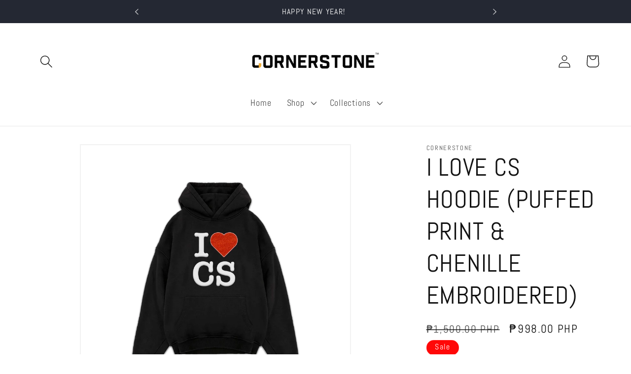

--- FILE ---
content_type: text/html; charset=utf-8
request_url: https://cornerstone-official.com/products/i-love-cs-hoodie-puffed-print-cheniller-embroidered
body_size: 26978
content:
<!doctype html>
<html class="no-js" lang="en">
  <head>
    <meta charset="utf-8">
    <meta http-equiv="X-UA-Compatible" content="IE=edge">
    <meta name="viewport" content="width=device-width,initial-scale=1">
    <meta name="theme-color" content="">
    <link rel="canonical" href="https://cornerstone-official.com/products/i-love-cs-hoodie-puffed-print-cheniller-embroidered"><link rel="icon" type="image/png" href="//cornerstone-official.com/cdn/shop/files/logo.png?crop=center&height=32&v=1693292933&width=32"><link rel="preconnect" href="https://fonts.shopifycdn.com" crossorigin><title>
      I LOVE CS HOODIE (PUFFED PRINT &amp; CHENILLE EMBROIDERED)
 &ndash; Cornerstone </title>

    
      <meta name="description" content="The I LOVE CS  Hoodie in Black is made from heavy fleece cotton, with an oversized fit. Drop shoulder fit. Puffed print Design Chenille embroideryOversized FitDrop shoulderComposition: 70% Cotton 30%Polyester400gsm">
    

    

<meta property="og:site_name" content="Cornerstone ">
<meta property="og:url" content="https://cornerstone-official.com/products/i-love-cs-hoodie-puffed-print-cheniller-embroidered">
<meta property="og:title" content="I LOVE CS HOODIE (PUFFED PRINT &amp; CHENILLE EMBROIDERED)">
<meta property="og:type" content="product">
<meta property="og:description" content="The I LOVE CS  Hoodie in Black is made from heavy fleece cotton, with an oversized fit. Drop shoulder fit. Puffed print Design Chenille embroideryOversized FitDrop shoulderComposition: 70% Cotton 30%Polyester400gsm"><meta property="og:image" content="http://cornerstone-official.com/cdn/shop/files/421900026_377897024987910_670418952282188820_n_05750660-5339-45db-b4de-38ed8308a094.jpg?v=1707894135">
  <meta property="og:image:secure_url" content="https://cornerstone-official.com/cdn/shop/files/421900026_377897024987910_670418952282188820_n_05750660-5339-45db-b4de-38ed8308a094.jpg?v=1707894135">
  <meta property="og:image:width" content="2048">
  <meta property="og:image:height" content="2048"><meta property="og:price:amount" content="998.00">
  <meta property="og:price:currency" content="PHP"><meta name="twitter:card" content="summary_large_image">
<meta name="twitter:title" content="I LOVE CS HOODIE (PUFFED PRINT &amp; CHENILLE EMBROIDERED)">
<meta name="twitter:description" content="The I LOVE CS  Hoodie in Black is made from heavy fleece cotton, with an oversized fit. Drop shoulder fit. Puffed print Design Chenille embroideryOversized FitDrop shoulderComposition: 70% Cotton 30%Polyester400gsm">


    <script src="//cornerstone-official.com/cdn/shop/t/1/assets/constants.js?v=58251544750838685771689146639" defer="defer"></script>
    <script src="//cornerstone-official.com/cdn/shop/t/1/assets/pubsub.js?v=158357773527763999511689146648" defer="defer"></script>
    <script src="//cornerstone-official.com/cdn/shop/t/1/assets/global.js?v=139248116715221171191689146642" defer="defer"></script><script src="//cornerstone-official.com/cdn/shop/t/1/assets/animations.js?v=114255849464433187621689146620" defer="defer"></script><script>window.performance && window.performance.mark && window.performance.mark('shopify.content_for_header.start');</script><meta id="shopify-digital-wallet" name="shopify-digital-wallet" content="/79144976699/digital_wallets/dialog">
<link rel="alternate" type="application/json+oembed" href="https://cornerstone-official.com/products/i-love-cs-hoodie-puffed-print-cheniller-embroidered.oembed">
<script async="async" src="/checkouts/internal/preloads.js?locale=en-PH"></script>
<script id="shopify-features" type="application/json">{"accessToken":"b828ab2c4b6306e05ac8a7ab1bcb272a","betas":["rich-media-storefront-analytics"],"domain":"cornerstone-official.com","predictiveSearch":true,"shopId":79144976699,"locale":"en"}</script>
<script>var Shopify = Shopify || {};
Shopify.shop = "fdc5e5-2.myshopify.com";
Shopify.locale = "en";
Shopify.currency = {"active":"PHP","rate":"1.0"};
Shopify.country = "PH";
Shopify.theme = {"name":"Dawn","id":154620821819,"schema_name":"Dawn","schema_version":"10.0.0","theme_store_id":887,"role":"main"};
Shopify.theme.handle = "null";
Shopify.theme.style = {"id":null,"handle":null};
Shopify.cdnHost = "cornerstone-official.com/cdn";
Shopify.routes = Shopify.routes || {};
Shopify.routes.root = "/";</script>
<script type="module">!function(o){(o.Shopify=o.Shopify||{}).modules=!0}(window);</script>
<script>!function(o){function n(){var o=[];function n(){o.push(Array.prototype.slice.apply(arguments))}return n.q=o,n}var t=o.Shopify=o.Shopify||{};t.loadFeatures=n(),t.autoloadFeatures=n()}(window);</script>
<script id="shop-js-analytics" type="application/json">{"pageType":"product"}</script>
<script defer="defer" async type="module" src="//cornerstone-official.com/cdn/shopifycloud/shop-js/modules/v2/client.init-shop-cart-sync_IZsNAliE.en.esm.js"></script>
<script defer="defer" async type="module" src="//cornerstone-official.com/cdn/shopifycloud/shop-js/modules/v2/chunk.common_0OUaOowp.esm.js"></script>
<script type="module">
  await import("//cornerstone-official.com/cdn/shopifycloud/shop-js/modules/v2/client.init-shop-cart-sync_IZsNAliE.en.esm.js");
await import("//cornerstone-official.com/cdn/shopifycloud/shop-js/modules/v2/chunk.common_0OUaOowp.esm.js");

  window.Shopify.SignInWithShop?.initShopCartSync?.({"fedCMEnabled":true,"windoidEnabled":true});

</script>
<script id="__st">var __st={"a":79144976699,"offset":28800,"reqid":"5ec7b8e0-f603-4441-922e-b84e8c6387e4-1768377857","pageurl":"cornerstone-official.com\/products\/i-love-cs-hoodie-puffed-print-cheniller-embroidered","u":"5a7daada1e08","p":"product","rtyp":"product","rid":9064117567803};</script>
<script>window.ShopifyPaypalV4VisibilityTracking = true;</script>
<script id="captcha-bootstrap">!function(){'use strict';const t='contact',e='account',n='new_comment',o=[[t,t],['blogs',n],['comments',n],[t,'customer']],c=[[e,'customer_login'],[e,'guest_login'],[e,'recover_customer_password'],[e,'create_customer']],r=t=>t.map((([t,e])=>`form[action*='/${t}']:not([data-nocaptcha='true']) input[name='form_type'][value='${e}']`)).join(','),a=t=>()=>t?[...document.querySelectorAll(t)].map((t=>t.form)):[];function s(){const t=[...o],e=r(t);return a(e)}const i='password',u='form_key',d=['recaptcha-v3-token','g-recaptcha-response','h-captcha-response',i],f=()=>{try{return window.sessionStorage}catch{return}},m='__shopify_v',_=t=>t.elements[u];function p(t,e,n=!1){try{const o=window.sessionStorage,c=JSON.parse(o.getItem(e)),{data:r}=function(t){const{data:e,action:n}=t;return t[m]||n?{data:e,action:n}:{data:t,action:n}}(c);for(const[e,n]of Object.entries(r))t.elements[e]&&(t.elements[e].value=n);n&&o.removeItem(e)}catch(o){console.error('form repopulation failed',{error:o})}}const l='form_type',E='cptcha';function T(t){t.dataset[E]=!0}const w=window,h=w.document,L='Shopify',v='ce_forms',y='captcha';let A=!1;((t,e)=>{const n=(g='f06e6c50-85a8-45c8-87d0-21a2b65856fe',I='https://cdn.shopify.com/shopifycloud/storefront-forms-hcaptcha/ce_storefront_forms_captcha_hcaptcha.v1.5.2.iife.js',D={infoText:'Protected by hCaptcha',privacyText:'Privacy',termsText:'Terms'},(t,e,n)=>{const o=w[L][v],c=o.bindForm;if(c)return c(t,g,e,D).then(n);var r;o.q.push([[t,g,e,D],n]),r=I,A||(h.body.append(Object.assign(h.createElement('script'),{id:'captcha-provider',async:!0,src:r})),A=!0)});var g,I,D;w[L]=w[L]||{},w[L][v]=w[L][v]||{},w[L][v].q=[],w[L][y]=w[L][y]||{},w[L][y].protect=function(t,e){n(t,void 0,e),T(t)},Object.freeze(w[L][y]),function(t,e,n,w,h,L){const[v,y,A,g]=function(t,e,n){const i=e?o:[],u=t?c:[],d=[...i,...u],f=r(d),m=r(i),_=r(d.filter((([t,e])=>n.includes(e))));return[a(f),a(m),a(_),s()]}(w,h,L),I=t=>{const e=t.target;return e instanceof HTMLFormElement?e:e&&e.form},D=t=>v().includes(t);t.addEventListener('submit',(t=>{const e=I(t);if(!e)return;const n=D(e)&&!e.dataset.hcaptchaBound&&!e.dataset.recaptchaBound,o=_(e),c=g().includes(e)&&(!o||!o.value);(n||c)&&t.preventDefault(),c&&!n&&(function(t){try{if(!f())return;!function(t){const e=f();if(!e)return;const n=_(t);if(!n)return;const o=n.value;o&&e.removeItem(o)}(t);const e=Array.from(Array(32),(()=>Math.random().toString(36)[2])).join('');!function(t,e){_(t)||t.append(Object.assign(document.createElement('input'),{type:'hidden',name:u})),t.elements[u].value=e}(t,e),function(t,e){const n=f();if(!n)return;const o=[...t.querySelectorAll(`input[type='${i}']`)].map((({name:t})=>t)),c=[...d,...o],r={};for(const[a,s]of new FormData(t).entries())c.includes(a)||(r[a]=s);n.setItem(e,JSON.stringify({[m]:1,action:t.action,data:r}))}(t,e)}catch(e){console.error('failed to persist form',e)}}(e),e.submit())}));const S=(t,e)=>{t&&!t.dataset[E]&&(n(t,e.some((e=>e===t))),T(t))};for(const o of['focusin','change'])t.addEventListener(o,(t=>{const e=I(t);D(e)&&S(e,y())}));const B=e.get('form_key'),M=e.get(l),P=B&&M;t.addEventListener('DOMContentLoaded',(()=>{const t=y();if(P)for(const e of t)e.elements[l].value===M&&p(e,B);[...new Set([...A(),...v().filter((t=>'true'===t.dataset.shopifyCaptcha))])].forEach((e=>S(e,t)))}))}(h,new URLSearchParams(w.location.search),n,t,e,['guest_login'])})(!0,!0)}();</script>
<script integrity="sha256-4kQ18oKyAcykRKYeNunJcIwy7WH5gtpwJnB7kiuLZ1E=" data-source-attribution="shopify.loadfeatures" defer="defer" src="//cornerstone-official.com/cdn/shopifycloud/storefront/assets/storefront/load_feature-a0a9edcb.js" crossorigin="anonymous"></script>
<script data-source-attribution="shopify.dynamic_checkout.dynamic.init">var Shopify=Shopify||{};Shopify.PaymentButton=Shopify.PaymentButton||{isStorefrontPortableWallets:!0,init:function(){window.Shopify.PaymentButton.init=function(){};var t=document.createElement("script");t.src="https://cornerstone-official.com/cdn/shopifycloud/portable-wallets/latest/portable-wallets.en.js",t.type="module",document.head.appendChild(t)}};
</script>
<script data-source-attribution="shopify.dynamic_checkout.buyer_consent">
  function portableWalletsHideBuyerConsent(e){var t=document.getElementById("shopify-buyer-consent"),n=document.getElementById("shopify-subscription-policy-button");t&&n&&(t.classList.add("hidden"),t.setAttribute("aria-hidden","true"),n.removeEventListener("click",e))}function portableWalletsShowBuyerConsent(e){var t=document.getElementById("shopify-buyer-consent"),n=document.getElementById("shopify-subscription-policy-button");t&&n&&(t.classList.remove("hidden"),t.removeAttribute("aria-hidden"),n.addEventListener("click",e))}window.Shopify?.PaymentButton&&(window.Shopify.PaymentButton.hideBuyerConsent=portableWalletsHideBuyerConsent,window.Shopify.PaymentButton.showBuyerConsent=portableWalletsShowBuyerConsent);
</script>
<script>
  function portableWalletsCleanup(e){e&&e.src&&console.error("Failed to load portable wallets script "+e.src);var t=document.querySelectorAll("shopify-accelerated-checkout .shopify-payment-button__skeleton, shopify-accelerated-checkout-cart .wallet-cart-button__skeleton"),e=document.getElementById("shopify-buyer-consent");for(let e=0;e<t.length;e++)t[e].remove();e&&e.remove()}function portableWalletsNotLoadedAsModule(e){e instanceof ErrorEvent&&"string"==typeof e.message&&e.message.includes("import.meta")&&"string"==typeof e.filename&&e.filename.includes("portable-wallets")&&(window.removeEventListener("error",portableWalletsNotLoadedAsModule),window.Shopify.PaymentButton.failedToLoad=e,"loading"===document.readyState?document.addEventListener("DOMContentLoaded",window.Shopify.PaymentButton.init):window.Shopify.PaymentButton.init())}window.addEventListener("error",portableWalletsNotLoadedAsModule);
</script>

<script type="module" src="https://cornerstone-official.com/cdn/shopifycloud/portable-wallets/latest/portable-wallets.en.js" onError="portableWalletsCleanup(this)" crossorigin="anonymous"></script>
<script nomodule>
  document.addEventListener("DOMContentLoaded", portableWalletsCleanup);
</script>

<link id="shopify-accelerated-checkout-styles" rel="stylesheet" media="screen" href="https://cornerstone-official.com/cdn/shopifycloud/portable-wallets/latest/accelerated-checkout-backwards-compat.css" crossorigin="anonymous">
<style id="shopify-accelerated-checkout-cart">
        #shopify-buyer-consent {
  margin-top: 1em;
  display: inline-block;
  width: 100%;
}

#shopify-buyer-consent.hidden {
  display: none;
}

#shopify-subscription-policy-button {
  background: none;
  border: none;
  padding: 0;
  text-decoration: underline;
  font-size: inherit;
  cursor: pointer;
}

#shopify-subscription-policy-button::before {
  box-shadow: none;
}

      </style>
<script id="sections-script" data-sections="header" defer="defer" src="//cornerstone-official.com/cdn/shop/t/1/compiled_assets/scripts.js?408"></script>
<script>window.performance && window.performance.mark && window.performance.mark('shopify.content_for_header.end');</script>


    <style data-shopify>
      @font-face {
  font-family: Abel;
  font-weight: 400;
  font-style: normal;
  font-display: swap;
  src: url("//cornerstone-official.com/cdn/fonts/abel/abel_n4.0254805ccf79872a96d53996a984f2b9039f9995.woff2") format("woff2"),
       url("//cornerstone-official.com/cdn/fonts/abel/abel_n4.635ebaebd760542724b79271de73bae7c2091173.woff") format("woff");
}

      
      
      
      @font-face {
  font-family: Abel;
  font-weight: 400;
  font-style: normal;
  font-display: swap;
  src: url("//cornerstone-official.com/cdn/fonts/abel/abel_n4.0254805ccf79872a96d53996a984f2b9039f9995.woff2") format("woff2"),
       url("//cornerstone-official.com/cdn/fonts/abel/abel_n4.635ebaebd760542724b79271de73bae7c2091173.woff") format("woff");
}


      
        :root,
        .color-background-1 {
          --color-background: 255,255,255;
        
          --gradient-background: #ffffff;
        
        --color-foreground: 18,18,18;
        --color-shadow: 18,18,18;
        --color-button: 18,18,18;
        --color-button-text: 255,255,255;
        --color-secondary-button: 255,255,255;
        --color-secondary-button-text: 18,18,18;
        --color-link: 18,18,18;
        --color-badge-foreground: 18,18,18;
        --color-badge-background: 255,255,255;
        --color-badge-border: 18,18,18;
        --payment-terms-background-color: rgb(255 255 255);
      }
      
        
        .color-background-2 {
          --color-background: 243,197,197;
        
          --gradient-background: #f3c5c5;
        
        --color-foreground: 255,255,255;
        --color-shadow: 255,255,255;
        --color-button: 255,255,255;
        --color-button-text: 255,255,255;
        --color-secondary-button: 243,197,197;
        --color-secondary-button-text: 255,255,255;
        --color-link: 255,255,255;
        --color-badge-foreground: 255,255,255;
        --color-badge-background: 243,197,197;
        --color-badge-border: 255,255,255;
        --payment-terms-background-color: rgb(243 197 197);
      }
      
        
        .color-inverse {
          --color-background: 36,40,51;
        
          --gradient-background: #242833;
        
        --color-foreground: 255,255,255;
        --color-shadow: 18,18,18;
        --color-button: 255,255,255;
        --color-button-text: 0,0,0;
        --color-secondary-button: 36,40,51;
        --color-secondary-button-text: 255,255,255;
        --color-link: 255,255,255;
        --color-badge-foreground: 255,255,255;
        --color-badge-background: 36,40,51;
        --color-badge-border: 255,255,255;
        --payment-terms-background-color: rgb(36 40 51);
      }
      
        
        .color-accent-1 {
          --color-background: 243,197,197;
        
          --gradient-background: #f3c5c5;
        
        --color-foreground: 255,255,255;
        --color-shadow: 18,18,18;
        --color-button: 255,255,255;
        --color-button-text: 18,18,18;
        --color-secondary-button: 243,197,197;
        --color-secondary-button-text: 255,255,255;
        --color-link: 255,255,255;
        --color-badge-foreground: 255,255,255;
        --color-badge-background: 243,197,197;
        --color-badge-border: 255,255,255;
        --payment-terms-background-color: rgb(243 197 197);
      }
      
        
        .color-accent-2 {
          --color-background: 255,8,8;
        
          --gradient-background: #ff0808;
        
        --color-foreground: 255,255,255;
        --color-shadow: 18,18,18;
        --color-button: 255,255,255;
        --color-button-text: 51,79,180;
        --color-secondary-button: 255,8,8;
        --color-secondary-button-text: 255,255,255;
        --color-link: 255,255,255;
        --color-badge-foreground: 255,255,255;
        --color-badge-background: 255,8,8;
        --color-badge-border: 255,255,255;
        --payment-terms-background-color: rgb(255 8 8);
      }
      

      body, .color-background-1, .color-background-2, .color-inverse, .color-accent-1, .color-accent-2 {
        color: rgba(var(--color-foreground), 0.75);
        background-color: rgb(var(--color-background));
      }

      :root {
        --font-body-family: Abel, sans-serif;
        --font-body-style: normal;
        --font-body-weight: 400;
        --font-body-weight-bold: 700;

        --font-heading-family: Abel, sans-serif;
        --font-heading-style: normal;
        --font-heading-weight: 400;

        --font-body-scale: 1.3;
        --font-heading-scale: 0.9615384615384616;

        --media-padding: px;
        --media-border-opacity: 0.05;
        --media-border-width: 2px;
        --media-radius: 0px;
        --media-shadow-opacity: 0.0;
        --media-shadow-horizontal-offset: 0px;
        --media-shadow-vertical-offset: 4px;
        --media-shadow-blur-radius: 5px;
        --media-shadow-visible: 0;

        --page-width: 120rem;
        --page-width-margin: 0rem;

        --product-card-image-padding: 0.0rem;
        --product-card-corner-radius: 0.0rem;
        --product-card-text-alignment: left;
        --product-card-border-width: 0.0rem;
        --product-card-border-opacity: 0.1;
        --product-card-shadow-opacity: 0.0;
        --product-card-shadow-visible: 0;
        --product-card-shadow-horizontal-offset: 0.0rem;
        --product-card-shadow-vertical-offset: 0.4rem;
        --product-card-shadow-blur-radius: 0.5rem;

        --collection-card-image-padding: 0.0rem;
        --collection-card-corner-radius: 0.0rem;
        --collection-card-text-alignment: left;
        --collection-card-border-width: 0.0rem;
        --collection-card-border-opacity: 0.1;
        --collection-card-shadow-opacity: 0.0;
        --collection-card-shadow-visible: 0;
        --collection-card-shadow-horizontal-offset: 0.0rem;
        --collection-card-shadow-vertical-offset: 0.4rem;
        --collection-card-shadow-blur-radius: 0.5rem;

        --blog-card-image-padding: 0.0rem;
        --blog-card-corner-radius: 0.0rem;
        --blog-card-text-alignment: left;
        --blog-card-border-width: 0.0rem;
        --blog-card-border-opacity: 0.1;
        --blog-card-shadow-opacity: 0.0;
        --blog-card-shadow-visible: 0;
        --blog-card-shadow-horizontal-offset: 0.0rem;
        --blog-card-shadow-vertical-offset: 0.4rem;
        --blog-card-shadow-blur-radius: 0.5rem;

        --badge-corner-radius: 4.0rem;

        --popup-border-width: 1px;
        --popup-border-opacity: 0.1;
        --popup-corner-radius: 0px;
        --popup-shadow-opacity: 0.0;
        --popup-shadow-horizontal-offset: 0px;
        --popup-shadow-vertical-offset: 4px;
        --popup-shadow-blur-radius: 5px;

        --drawer-border-width: 1px;
        --drawer-border-opacity: 0.1;
        --drawer-shadow-opacity: 0.0;
        --drawer-shadow-horizontal-offset: 0px;
        --drawer-shadow-vertical-offset: 4px;
        --drawer-shadow-blur-radius: 5px;

        --spacing-sections-desktop: 40px;
        --spacing-sections-mobile: 28px;

        --grid-desktop-vertical-spacing: 8px;
        --grid-desktop-horizontal-spacing: 8px;
        --grid-mobile-vertical-spacing: 4px;
        --grid-mobile-horizontal-spacing: 4px;

        --text-boxes-border-opacity: 0.1;
        --text-boxes-border-width: 0px;
        --text-boxes-radius: 0px;
        --text-boxes-shadow-opacity: 0.0;
        --text-boxes-shadow-visible: 0;
        --text-boxes-shadow-horizontal-offset: 0px;
        --text-boxes-shadow-vertical-offset: 4px;
        --text-boxes-shadow-blur-radius: 5px;

        --buttons-radius: 0px;
        --buttons-radius-outset: 0px;
        --buttons-border-width: 4px;
        --buttons-border-opacity: 1.0;
        --buttons-shadow-opacity: 0.0;
        --buttons-shadow-visible: 0;
        --buttons-shadow-horizontal-offset: -6px;
        --buttons-shadow-vertical-offset: 4px;
        --buttons-shadow-blur-radius: 5px;
        --buttons-border-offset: 0px;

        --inputs-radius: 0px;
        --inputs-border-width: 1px;
        --inputs-border-opacity: 0.55;
        --inputs-shadow-opacity: 0.0;
        --inputs-shadow-horizontal-offset: 0px;
        --inputs-margin-offset: 0px;
        --inputs-shadow-vertical-offset: 4px;
        --inputs-shadow-blur-radius: 5px;
        --inputs-radius-outset: 0px;

        --variant-pills-radius: 40px;
        --variant-pills-border-width: 1px;
        --variant-pills-border-opacity: 0.55;
        --variant-pills-shadow-opacity: 0.0;
        --variant-pills-shadow-horizontal-offset: 0px;
        --variant-pills-shadow-vertical-offset: 4px;
        --variant-pills-shadow-blur-radius: 5px;
      }

      *,
      *::before,
      *::after {
        box-sizing: inherit;
      }

      html {
        box-sizing: border-box;
        font-size: calc(var(--font-body-scale) * 62.5%);
        height: 100%;
      }

      body {
        display: grid;
        grid-template-rows: auto auto 1fr auto;
        grid-template-columns: 100%;
        min-height: 100%;
        margin: 0;
        font-size: 1.5rem;
        letter-spacing: 0.06rem;
        line-height: calc(1 + 0.8 / var(--font-body-scale));
        font-family: var(--font-body-family);
        font-style: var(--font-body-style);
        font-weight: var(--font-body-weight);
      }

      @media screen and (min-width: 750px) {
        body {
          font-size: 1.6rem;
        }
      }
    </style>

    <link href="//cornerstone-official.com/cdn/shop/t/1/assets/base.css?v=117828829876360325261689146620" rel="stylesheet" type="text/css" media="all" />
<link rel="preload" as="font" href="//cornerstone-official.com/cdn/fonts/abel/abel_n4.0254805ccf79872a96d53996a984f2b9039f9995.woff2" type="font/woff2" crossorigin><link rel="preload" as="font" href="//cornerstone-official.com/cdn/fonts/abel/abel_n4.0254805ccf79872a96d53996a984f2b9039f9995.woff2" type="font/woff2" crossorigin><link
        rel="stylesheet"
        href="//cornerstone-official.com/cdn/shop/t/1/assets/component-predictive-search.css?v=118923337488134913561689146635"
        media="print"
        onload="this.media='all'"
      ><script>
      document.documentElement.className = document.documentElement.className.replace('no-js', 'js');
      if (Shopify.designMode) {
        document.documentElement.classList.add('shopify-design-mode');
      }
    </script>
  <script src="https://cdn.shopify.com/extensions/cfc76123-b24f-4e9a-a1dc-585518796af7/forms-2294/assets/shopify-forms-loader.js" type="text/javascript" defer="defer"></script>
<link href="https://monorail-edge.shopifysvc.com" rel="dns-prefetch">
<script>(function(){if ("sendBeacon" in navigator && "performance" in window) {try {var session_token_from_headers = performance.getEntriesByType('navigation')[0].serverTiming.find(x => x.name == '_s').description;} catch {var session_token_from_headers = undefined;}var session_cookie_matches = document.cookie.match(/_shopify_s=([^;]*)/);var session_token_from_cookie = session_cookie_matches && session_cookie_matches.length === 2 ? session_cookie_matches[1] : "";var session_token = session_token_from_headers || session_token_from_cookie || "";function handle_abandonment_event(e) {var entries = performance.getEntries().filter(function(entry) {return /monorail-edge.shopifysvc.com/.test(entry.name);});if (!window.abandonment_tracked && entries.length === 0) {window.abandonment_tracked = true;var currentMs = Date.now();var navigation_start = performance.timing.navigationStart;var payload = {shop_id: 79144976699,url: window.location.href,navigation_start,duration: currentMs - navigation_start,session_token,page_type: "product"};window.navigator.sendBeacon("https://monorail-edge.shopifysvc.com/v1/produce", JSON.stringify({schema_id: "online_store_buyer_site_abandonment/1.1",payload: payload,metadata: {event_created_at_ms: currentMs,event_sent_at_ms: currentMs}}));}}window.addEventListener('pagehide', handle_abandonment_event);}}());</script>
<script id="web-pixels-manager-setup">(function e(e,d,r,n,o){if(void 0===o&&(o={}),!Boolean(null===(a=null===(i=window.Shopify)||void 0===i?void 0:i.analytics)||void 0===a?void 0:a.replayQueue)){var i,a;window.Shopify=window.Shopify||{};var t=window.Shopify;t.analytics=t.analytics||{};var s=t.analytics;s.replayQueue=[],s.publish=function(e,d,r){return s.replayQueue.push([e,d,r]),!0};try{self.performance.mark("wpm:start")}catch(e){}var l=function(){var e={modern:/Edge?\/(1{2}[4-9]|1[2-9]\d|[2-9]\d{2}|\d{4,})\.\d+(\.\d+|)|Firefox\/(1{2}[4-9]|1[2-9]\d|[2-9]\d{2}|\d{4,})\.\d+(\.\d+|)|Chrom(ium|e)\/(9{2}|\d{3,})\.\d+(\.\d+|)|(Maci|X1{2}).+ Version\/(15\.\d+|(1[6-9]|[2-9]\d|\d{3,})\.\d+)([,.]\d+|)( \(\w+\)|)( Mobile\/\w+|) Safari\/|Chrome.+OPR\/(9{2}|\d{3,})\.\d+\.\d+|(CPU[ +]OS|iPhone[ +]OS|CPU[ +]iPhone|CPU IPhone OS|CPU iPad OS)[ +]+(15[._]\d+|(1[6-9]|[2-9]\d|\d{3,})[._]\d+)([._]\d+|)|Android:?[ /-](13[3-9]|1[4-9]\d|[2-9]\d{2}|\d{4,})(\.\d+|)(\.\d+|)|Android.+Firefox\/(13[5-9]|1[4-9]\d|[2-9]\d{2}|\d{4,})\.\d+(\.\d+|)|Android.+Chrom(ium|e)\/(13[3-9]|1[4-9]\d|[2-9]\d{2}|\d{4,})\.\d+(\.\d+|)|SamsungBrowser\/([2-9]\d|\d{3,})\.\d+/,legacy:/Edge?\/(1[6-9]|[2-9]\d|\d{3,})\.\d+(\.\d+|)|Firefox\/(5[4-9]|[6-9]\d|\d{3,})\.\d+(\.\d+|)|Chrom(ium|e)\/(5[1-9]|[6-9]\d|\d{3,})\.\d+(\.\d+|)([\d.]+$|.*Safari\/(?![\d.]+ Edge\/[\d.]+$))|(Maci|X1{2}).+ Version\/(10\.\d+|(1[1-9]|[2-9]\d|\d{3,})\.\d+)([,.]\d+|)( \(\w+\)|)( Mobile\/\w+|) Safari\/|Chrome.+OPR\/(3[89]|[4-9]\d|\d{3,})\.\d+\.\d+|(CPU[ +]OS|iPhone[ +]OS|CPU[ +]iPhone|CPU IPhone OS|CPU iPad OS)[ +]+(10[._]\d+|(1[1-9]|[2-9]\d|\d{3,})[._]\d+)([._]\d+|)|Android:?[ /-](13[3-9]|1[4-9]\d|[2-9]\d{2}|\d{4,})(\.\d+|)(\.\d+|)|Mobile Safari.+OPR\/([89]\d|\d{3,})\.\d+\.\d+|Android.+Firefox\/(13[5-9]|1[4-9]\d|[2-9]\d{2}|\d{4,})\.\d+(\.\d+|)|Android.+Chrom(ium|e)\/(13[3-9]|1[4-9]\d|[2-9]\d{2}|\d{4,})\.\d+(\.\d+|)|Android.+(UC? ?Browser|UCWEB|U3)[ /]?(15\.([5-9]|\d{2,})|(1[6-9]|[2-9]\d|\d{3,})\.\d+)\.\d+|SamsungBrowser\/(5\.\d+|([6-9]|\d{2,})\.\d+)|Android.+MQ{2}Browser\/(14(\.(9|\d{2,})|)|(1[5-9]|[2-9]\d|\d{3,})(\.\d+|))(\.\d+|)|K[Aa][Ii]OS\/(3\.\d+|([4-9]|\d{2,})\.\d+)(\.\d+|)/},d=e.modern,r=e.legacy,n=navigator.userAgent;return n.match(d)?"modern":n.match(r)?"legacy":"unknown"}(),u="modern"===l?"modern":"legacy",c=(null!=n?n:{modern:"",legacy:""})[u],f=function(e){return[e.baseUrl,"/wpm","/b",e.hashVersion,"modern"===e.buildTarget?"m":"l",".js"].join("")}({baseUrl:d,hashVersion:r,buildTarget:u}),m=function(e){var d=e.version,r=e.bundleTarget,n=e.surface,o=e.pageUrl,i=e.monorailEndpoint;return{emit:function(e){var a=e.status,t=e.errorMsg,s=(new Date).getTime(),l=JSON.stringify({metadata:{event_sent_at_ms:s},events:[{schema_id:"web_pixels_manager_load/3.1",payload:{version:d,bundle_target:r,page_url:o,status:a,surface:n,error_msg:t},metadata:{event_created_at_ms:s}}]});if(!i)return console&&console.warn&&console.warn("[Web Pixels Manager] No Monorail endpoint provided, skipping logging."),!1;try{return self.navigator.sendBeacon.bind(self.navigator)(i,l)}catch(e){}var u=new XMLHttpRequest;try{return u.open("POST",i,!0),u.setRequestHeader("Content-Type","text/plain"),u.send(l),!0}catch(e){return console&&console.warn&&console.warn("[Web Pixels Manager] Got an unhandled error while logging to Monorail."),!1}}}}({version:r,bundleTarget:l,surface:e.surface,pageUrl:self.location.href,monorailEndpoint:e.monorailEndpoint});try{o.browserTarget=l,function(e){var d=e.src,r=e.async,n=void 0===r||r,o=e.onload,i=e.onerror,a=e.sri,t=e.scriptDataAttributes,s=void 0===t?{}:t,l=document.createElement("script"),u=document.querySelector("head"),c=document.querySelector("body");if(l.async=n,l.src=d,a&&(l.integrity=a,l.crossOrigin="anonymous"),s)for(var f in s)if(Object.prototype.hasOwnProperty.call(s,f))try{l.dataset[f]=s[f]}catch(e){}if(o&&l.addEventListener("load",o),i&&l.addEventListener("error",i),u)u.appendChild(l);else{if(!c)throw new Error("Did not find a head or body element to append the script");c.appendChild(l)}}({src:f,async:!0,onload:function(){if(!function(){var e,d;return Boolean(null===(d=null===(e=window.Shopify)||void 0===e?void 0:e.analytics)||void 0===d?void 0:d.initialized)}()){var d=window.webPixelsManager.init(e)||void 0;if(d){var r=window.Shopify.analytics;r.replayQueue.forEach((function(e){var r=e[0],n=e[1],o=e[2];d.publishCustomEvent(r,n,o)})),r.replayQueue=[],r.publish=d.publishCustomEvent,r.visitor=d.visitor,r.initialized=!0}}},onerror:function(){return m.emit({status:"failed",errorMsg:"".concat(f," has failed to load")})},sri:function(e){var d=/^sha384-[A-Za-z0-9+/=]+$/;return"string"==typeof e&&d.test(e)}(c)?c:"",scriptDataAttributes:o}),m.emit({status:"loading"})}catch(e){m.emit({status:"failed",errorMsg:(null==e?void 0:e.message)||"Unknown error"})}}})({shopId: 79144976699,storefrontBaseUrl: "https://cornerstone-official.com",extensionsBaseUrl: "https://extensions.shopifycdn.com/cdn/shopifycloud/web-pixels-manager",monorailEndpoint: "https://monorail-edge.shopifysvc.com/unstable/produce_batch",surface: "storefront-renderer",enabledBetaFlags: ["2dca8a86","a0d5f9d2"],webPixelsConfigList: [{"id":"1570701627","configuration":"{\"shopifyDomain\":\"fdc5e5-2.myshopify.com\"}","eventPayloadVersion":"v1","runtimeContext":"STRICT","scriptVersion":"9eba9e140ed77b68050995c4baf6bc1d","type":"APP","apiClientId":2935586817,"privacyPurposes":[],"dataSharingAdjustments":{"protectedCustomerApprovalScopes":["read_customer_personal_data"]}},{"id":"905281851","configuration":"{\"pixel_id\":\"1054792026343271\",\"pixel_type\":\"facebook_pixel\"}","eventPayloadVersion":"v1","runtimeContext":"OPEN","scriptVersion":"ca16bc87fe92b6042fbaa3acc2fbdaa6","type":"APP","apiClientId":2329312,"privacyPurposes":["ANALYTICS","MARKETING","SALE_OF_DATA"],"dataSharingAdjustments":{"protectedCustomerApprovalScopes":["read_customer_address","read_customer_email","read_customer_name","read_customer_personal_data","read_customer_phone"]}},{"id":"shopify-app-pixel","configuration":"{}","eventPayloadVersion":"v1","runtimeContext":"STRICT","scriptVersion":"0450","apiClientId":"shopify-pixel","type":"APP","privacyPurposes":["ANALYTICS","MARKETING"]},{"id":"shopify-custom-pixel","eventPayloadVersion":"v1","runtimeContext":"LAX","scriptVersion":"0450","apiClientId":"shopify-pixel","type":"CUSTOM","privacyPurposes":["ANALYTICS","MARKETING"]}],isMerchantRequest: false,initData: {"shop":{"name":"Cornerstone ","paymentSettings":{"currencyCode":"PHP"},"myshopifyDomain":"fdc5e5-2.myshopify.com","countryCode":"PH","storefrontUrl":"https:\/\/cornerstone-official.com"},"customer":null,"cart":null,"checkout":null,"productVariants":[{"price":{"amount":998.0,"currencyCode":"PHP"},"product":{"title":"I LOVE CS HOODIE (PUFFED PRINT \u0026 CHENILLE EMBROIDERED)","vendor":"Cornerstone","id":"9064117567803","untranslatedTitle":"I LOVE CS HOODIE (PUFFED PRINT \u0026 CHENILLE EMBROIDERED)","url":"\/products\/i-love-cs-hoodie-puffed-print-cheniller-embroidered","type":""},"id":"47783273169211","image":{"src":"\/\/cornerstone-official.com\/cdn\/shop\/files\/421900026_377897024987910_670418952282188820_n_05750660-5339-45db-b4de-38ed8308a094.jpg?v=1707894135"},"sku":"CILCS\/S","title":"S","untranslatedTitle":"S"},{"price":{"amount":998.0,"currencyCode":"PHP"},"product":{"title":"I LOVE CS HOODIE (PUFFED PRINT \u0026 CHENILLE EMBROIDERED)","vendor":"Cornerstone","id":"9064117567803","untranslatedTitle":"I LOVE CS HOODIE (PUFFED PRINT \u0026 CHENILLE EMBROIDERED)","url":"\/products\/i-love-cs-hoodie-puffed-print-cheniller-embroidered","type":""},"id":"47783273201979","image":{"src":"\/\/cornerstone-official.com\/cdn\/shop\/files\/421900026_377897024987910_670418952282188820_n_05750660-5339-45db-b4de-38ed8308a094.jpg?v=1707894135"},"sku":"CILCS\/M","title":"M","untranslatedTitle":"M"},{"price":{"amount":998.0,"currencyCode":"PHP"},"product":{"title":"I LOVE CS HOODIE (PUFFED PRINT \u0026 CHENILLE EMBROIDERED)","vendor":"Cornerstone","id":"9064117567803","untranslatedTitle":"I LOVE CS HOODIE (PUFFED PRINT \u0026 CHENILLE EMBROIDERED)","url":"\/products\/i-love-cs-hoodie-puffed-print-cheniller-embroidered","type":""},"id":"47783273234747","image":{"src":"\/\/cornerstone-official.com\/cdn\/shop\/files\/421900026_377897024987910_670418952282188820_n_05750660-5339-45db-b4de-38ed8308a094.jpg?v=1707894135"},"sku":"CILCS\/L","title":"L","untranslatedTitle":"L"},{"price":{"amount":998.0,"currencyCode":"PHP"},"product":{"title":"I LOVE CS HOODIE (PUFFED PRINT \u0026 CHENILLE EMBROIDERED)","vendor":"Cornerstone","id":"9064117567803","untranslatedTitle":"I LOVE CS HOODIE (PUFFED PRINT \u0026 CHENILLE EMBROIDERED)","url":"\/products\/i-love-cs-hoodie-puffed-print-cheniller-embroidered","type":""},"id":"47783273300283","image":{"src":"\/\/cornerstone-official.com\/cdn\/shop\/files\/421900026_377897024987910_670418952282188820_n_05750660-5339-45db-b4de-38ed8308a094.jpg?v=1707894135"},"sku":"CILCS\/XXL","title":"XXL","untranslatedTitle":"XXL"}],"purchasingCompany":null},},"https://cornerstone-official.com/cdn","7cecd0b6w90c54c6cpe92089d5m57a67346",{"modern":"","legacy":""},{"shopId":"79144976699","storefrontBaseUrl":"https:\/\/cornerstone-official.com","extensionBaseUrl":"https:\/\/extensions.shopifycdn.com\/cdn\/shopifycloud\/web-pixels-manager","surface":"storefront-renderer","enabledBetaFlags":"[\"2dca8a86\", \"a0d5f9d2\"]","isMerchantRequest":"false","hashVersion":"7cecd0b6w90c54c6cpe92089d5m57a67346","publish":"custom","events":"[[\"page_viewed\",{}],[\"product_viewed\",{\"productVariant\":{\"price\":{\"amount\":998.0,\"currencyCode\":\"PHP\"},\"product\":{\"title\":\"I LOVE CS HOODIE (PUFFED PRINT \u0026 CHENILLE EMBROIDERED)\",\"vendor\":\"Cornerstone\",\"id\":\"9064117567803\",\"untranslatedTitle\":\"I LOVE CS HOODIE (PUFFED PRINT \u0026 CHENILLE EMBROIDERED)\",\"url\":\"\/products\/i-love-cs-hoodie-puffed-print-cheniller-embroidered\",\"type\":\"\"},\"id\":\"47783273201979\",\"image\":{\"src\":\"\/\/cornerstone-official.com\/cdn\/shop\/files\/421900026_377897024987910_670418952282188820_n_05750660-5339-45db-b4de-38ed8308a094.jpg?v=1707894135\"},\"sku\":\"CILCS\/M\",\"title\":\"M\",\"untranslatedTitle\":\"M\"}}]]"});</script><script>
  window.ShopifyAnalytics = window.ShopifyAnalytics || {};
  window.ShopifyAnalytics.meta = window.ShopifyAnalytics.meta || {};
  window.ShopifyAnalytics.meta.currency = 'PHP';
  var meta = {"product":{"id":9064117567803,"gid":"gid:\/\/shopify\/Product\/9064117567803","vendor":"Cornerstone","type":"","handle":"i-love-cs-hoodie-puffed-print-cheniller-embroidered","variants":[{"id":47783273169211,"price":99800,"name":"I LOVE CS HOODIE (PUFFED PRINT \u0026 CHENILLE EMBROIDERED) - S","public_title":"S","sku":"CILCS\/S"},{"id":47783273201979,"price":99800,"name":"I LOVE CS HOODIE (PUFFED PRINT \u0026 CHENILLE EMBROIDERED) - M","public_title":"M","sku":"CILCS\/M"},{"id":47783273234747,"price":99800,"name":"I LOVE CS HOODIE (PUFFED PRINT \u0026 CHENILLE EMBROIDERED) - L","public_title":"L","sku":"CILCS\/L"},{"id":47783273300283,"price":99800,"name":"I LOVE CS HOODIE (PUFFED PRINT \u0026 CHENILLE EMBROIDERED) - XXL","public_title":"XXL","sku":"CILCS\/XXL"}],"remote":false},"page":{"pageType":"product","resourceType":"product","resourceId":9064117567803,"requestId":"5ec7b8e0-f603-4441-922e-b84e8c6387e4-1768377857"}};
  for (var attr in meta) {
    window.ShopifyAnalytics.meta[attr] = meta[attr];
  }
</script>
<script class="analytics">
  (function () {
    var customDocumentWrite = function(content) {
      var jquery = null;

      if (window.jQuery) {
        jquery = window.jQuery;
      } else if (window.Checkout && window.Checkout.$) {
        jquery = window.Checkout.$;
      }

      if (jquery) {
        jquery('body').append(content);
      }
    };

    var hasLoggedConversion = function(token) {
      if (token) {
        return document.cookie.indexOf('loggedConversion=' + token) !== -1;
      }
      return false;
    }

    var setCookieIfConversion = function(token) {
      if (token) {
        var twoMonthsFromNow = new Date(Date.now());
        twoMonthsFromNow.setMonth(twoMonthsFromNow.getMonth() + 2);

        document.cookie = 'loggedConversion=' + token + '; expires=' + twoMonthsFromNow;
      }
    }

    var trekkie = window.ShopifyAnalytics.lib = window.trekkie = window.trekkie || [];
    if (trekkie.integrations) {
      return;
    }
    trekkie.methods = [
      'identify',
      'page',
      'ready',
      'track',
      'trackForm',
      'trackLink'
    ];
    trekkie.factory = function(method) {
      return function() {
        var args = Array.prototype.slice.call(arguments);
        args.unshift(method);
        trekkie.push(args);
        return trekkie;
      };
    };
    for (var i = 0; i < trekkie.methods.length; i++) {
      var key = trekkie.methods[i];
      trekkie[key] = trekkie.factory(key);
    }
    trekkie.load = function(config) {
      trekkie.config = config || {};
      trekkie.config.initialDocumentCookie = document.cookie;
      var first = document.getElementsByTagName('script')[0];
      var script = document.createElement('script');
      script.type = 'text/javascript';
      script.onerror = function(e) {
        var scriptFallback = document.createElement('script');
        scriptFallback.type = 'text/javascript';
        scriptFallback.onerror = function(error) {
                var Monorail = {
      produce: function produce(monorailDomain, schemaId, payload) {
        var currentMs = new Date().getTime();
        var event = {
          schema_id: schemaId,
          payload: payload,
          metadata: {
            event_created_at_ms: currentMs,
            event_sent_at_ms: currentMs
          }
        };
        return Monorail.sendRequest("https://" + monorailDomain + "/v1/produce", JSON.stringify(event));
      },
      sendRequest: function sendRequest(endpointUrl, payload) {
        // Try the sendBeacon API
        if (window && window.navigator && typeof window.navigator.sendBeacon === 'function' && typeof window.Blob === 'function' && !Monorail.isIos12()) {
          var blobData = new window.Blob([payload], {
            type: 'text/plain'
          });

          if (window.navigator.sendBeacon(endpointUrl, blobData)) {
            return true;
          } // sendBeacon was not successful

        } // XHR beacon

        var xhr = new XMLHttpRequest();

        try {
          xhr.open('POST', endpointUrl);
          xhr.setRequestHeader('Content-Type', 'text/plain');
          xhr.send(payload);
        } catch (e) {
          console.log(e);
        }

        return false;
      },
      isIos12: function isIos12() {
        return window.navigator.userAgent.lastIndexOf('iPhone; CPU iPhone OS 12_') !== -1 || window.navigator.userAgent.lastIndexOf('iPad; CPU OS 12_') !== -1;
      }
    };
    Monorail.produce('monorail-edge.shopifysvc.com',
      'trekkie_storefront_load_errors/1.1',
      {shop_id: 79144976699,
      theme_id: 154620821819,
      app_name: "storefront",
      context_url: window.location.href,
      source_url: "//cornerstone-official.com/cdn/s/trekkie.storefront.55c6279c31a6628627b2ba1c5ff367020da294e2.min.js"});

        };
        scriptFallback.async = true;
        scriptFallback.src = '//cornerstone-official.com/cdn/s/trekkie.storefront.55c6279c31a6628627b2ba1c5ff367020da294e2.min.js';
        first.parentNode.insertBefore(scriptFallback, first);
      };
      script.async = true;
      script.src = '//cornerstone-official.com/cdn/s/trekkie.storefront.55c6279c31a6628627b2ba1c5ff367020da294e2.min.js';
      first.parentNode.insertBefore(script, first);
    };
    trekkie.load(
      {"Trekkie":{"appName":"storefront","development":false,"defaultAttributes":{"shopId":79144976699,"isMerchantRequest":null,"themeId":154620821819,"themeCityHash":"8709089375115610580","contentLanguage":"en","currency":"PHP","eventMetadataId":"42b795c1-fb08-45cf-b243-c66145337dc0"},"isServerSideCookieWritingEnabled":true,"monorailRegion":"shop_domain","enabledBetaFlags":["65f19447"]},"Session Attribution":{},"S2S":{"facebookCapiEnabled":true,"source":"trekkie-storefront-renderer","apiClientId":580111}}
    );

    var loaded = false;
    trekkie.ready(function() {
      if (loaded) return;
      loaded = true;

      window.ShopifyAnalytics.lib = window.trekkie;

      var originalDocumentWrite = document.write;
      document.write = customDocumentWrite;
      try { window.ShopifyAnalytics.merchantGoogleAnalytics.call(this); } catch(error) {};
      document.write = originalDocumentWrite;

      window.ShopifyAnalytics.lib.page(null,{"pageType":"product","resourceType":"product","resourceId":9064117567803,"requestId":"5ec7b8e0-f603-4441-922e-b84e8c6387e4-1768377857","shopifyEmitted":true});

      var match = window.location.pathname.match(/checkouts\/(.+)\/(thank_you|post_purchase)/)
      var token = match? match[1]: undefined;
      if (!hasLoggedConversion(token)) {
        setCookieIfConversion(token);
        window.ShopifyAnalytics.lib.track("Viewed Product",{"currency":"PHP","variantId":47783273169211,"productId":9064117567803,"productGid":"gid:\/\/shopify\/Product\/9064117567803","name":"I LOVE CS HOODIE (PUFFED PRINT \u0026 CHENILLE EMBROIDERED) - S","price":"998.00","sku":"CILCS\/S","brand":"Cornerstone","variant":"S","category":"","nonInteraction":true,"remote":false},undefined,undefined,{"shopifyEmitted":true});
      window.ShopifyAnalytics.lib.track("monorail:\/\/trekkie_storefront_viewed_product\/1.1",{"currency":"PHP","variantId":47783273169211,"productId":9064117567803,"productGid":"gid:\/\/shopify\/Product\/9064117567803","name":"I LOVE CS HOODIE (PUFFED PRINT \u0026 CHENILLE EMBROIDERED) - S","price":"998.00","sku":"CILCS\/S","brand":"Cornerstone","variant":"S","category":"","nonInteraction":true,"remote":false,"referer":"https:\/\/cornerstone-official.com\/products\/i-love-cs-hoodie-puffed-print-cheniller-embroidered"});
      }
    });


        var eventsListenerScript = document.createElement('script');
        eventsListenerScript.async = true;
        eventsListenerScript.src = "//cornerstone-official.com/cdn/shopifycloud/storefront/assets/shop_events_listener-3da45d37.js";
        document.getElementsByTagName('head')[0].appendChild(eventsListenerScript);

})();</script>
<script
  defer
  src="https://cornerstone-official.com/cdn/shopifycloud/perf-kit/shopify-perf-kit-3.0.3.min.js"
  data-application="storefront-renderer"
  data-shop-id="79144976699"
  data-render-region="gcp-us-central1"
  data-page-type="product"
  data-theme-instance-id="154620821819"
  data-theme-name="Dawn"
  data-theme-version="10.0.0"
  data-monorail-region="shop_domain"
  data-resource-timing-sampling-rate="10"
  data-shs="true"
  data-shs-beacon="true"
  data-shs-export-with-fetch="true"
  data-shs-logs-sample-rate="1"
  data-shs-beacon-endpoint="https://cornerstone-official.com/api/collect"
></script>
</head>

  <body class="gradient">
    <a class="skip-to-content-link button visually-hidden" href="#MainContent">
      Skip to content
    </a><!-- BEGIN sections: header-group -->
<div id="shopify-section-sections--19965568876859__announcement-bar" class="shopify-section shopify-section-group-header-group announcement-bar-section"><link href="//cornerstone-official.com/cdn/shop/t/1/assets/component-slideshow.css?v=83743227411799112781689146638" rel="stylesheet" type="text/css" media="all" />
<link href="//cornerstone-official.com/cdn/shop/t/1/assets/component-slider.css?v=142503135496229589681689146637" rel="stylesheet" type="text/css" media="all" />

<div
  class="utility-bar color-inverse gradient"
  
><slideshow-component
      class="announcement-bar page-width"
      role="region"
      aria-roledescription="Carousel"
      aria-label="Announcement bar"
    >
      <div class="announcement-bar-slider slider-buttons">
        <button
          type="button"
          class="slider-button slider-button--prev"
          name="previous"
          aria-label="Previous announcement"
          aria-controls="Slider-sections--19965568876859__announcement-bar"
        >
          <svg aria-hidden="true" focusable="false" class="icon icon-caret" viewBox="0 0 10 6">
  <path fill-rule="evenodd" clip-rule="evenodd" d="M9.354.646a.5.5 0 00-.708 0L5 4.293 1.354.646a.5.5 0 00-.708.708l4 4a.5.5 0 00.708 0l4-4a.5.5 0 000-.708z" fill="currentColor">
</svg>

        </button>
        <div
          class="grid grid--1-col slider slider--everywhere"
          id="Slider-sections--19965568876859__announcement-bar"
          aria-live="polite"
          aria-atomic="true"
          data-autoplay="true"
          data-speed="5"
        ><div
              class="slideshow__slide slider__slide grid__item grid--1-col"
              id="Slide-sections--19965568876859__announcement-bar-1"
              
              role="group"
              aria-roledescription="Announcement"
              aria-label="1 of 2"
              tabindex="-1"
            >
              <div class="announcement-bar__announcement" role="region" aria-label="Announcement" ><p class="announcement-bar__message h5">
                        <span>HAPPY NEW YEAR!</span></p></div>
            </div><div
              class="slideshow__slide slider__slide grid__item grid--1-col"
              id="Slide-sections--19965568876859__announcement-bar-2"
              
              role="group"
              aria-roledescription="Announcement"
              aria-label="2 of 2"
              tabindex="-1"
            >
              <div class="announcement-bar__announcement" role="region" aria-label="Announcement" ><p class="announcement-bar__message h5">
                        <span>FOLLOW US ON INSTAGRAM FOR LATEST UPDATES @CORNERSTONE_CLOTHING</span></p></div>
            </div></div>
        <button
          type="button"
          class="slider-button slider-button--next"
          name="next"
          aria-label="Next announcement"
          aria-controls="Slider-sections--19965568876859__announcement-bar"
        >
          <svg aria-hidden="true" focusable="false" class="icon icon-caret" viewBox="0 0 10 6">
  <path fill-rule="evenodd" clip-rule="evenodd" d="M9.354.646a.5.5 0 00-.708 0L5 4.293 1.354.646a.5.5 0 00-.708.708l4 4a.5.5 0 00.708 0l4-4a.5.5 0 000-.708z" fill="currentColor">
</svg>

        </button>
      </div>
    </slideshow-component></div>


</div><div id="shopify-section-sections--19965568876859__header" class="shopify-section shopify-section-group-header-group section-header"><link rel="stylesheet" href="//cornerstone-official.com/cdn/shop/t/1/assets/component-list-menu.css?v=151968516119678728991689146629" media="print" onload="this.media='all'">
<link rel="stylesheet" href="//cornerstone-official.com/cdn/shop/t/1/assets/component-search.css?v=130382253973794904871689146637" media="print" onload="this.media='all'">
<link rel="stylesheet" href="//cornerstone-official.com/cdn/shop/t/1/assets/component-menu-drawer.css?v=160161990486659892291689146632" media="print" onload="this.media='all'">
<link rel="stylesheet" href="//cornerstone-official.com/cdn/shop/t/1/assets/component-cart-notification.css?v=54116361853792938221689146625" media="print" onload="this.media='all'">
<link rel="stylesheet" href="//cornerstone-official.com/cdn/shop/t/1/assets/component-cart-items.css?v=4628327769354762111689146625" media="print" onload="this.media='all'"><link rel="stylesheet" href="//cornerstone-official.com/cdn/shop/t/1/assets/component-price.css?v=65402837579211014041689146635" media="print" onload="this.media='all'">
  <link rel="stylesheet" href="//cornerstone-official.com/cdn/shop/t/1/assets/component-loading-overlay.css?v=43236910203777044501689146630" media="print" onload="this.media='all'"><noscript><link href="//cornerstone-official.com/cdn/shop/t/1/assets/component-list-menu.css?v=151968516119678728991689146629" rel="stylesheet" type="text/css" media="all" /></noscript>
<noscript><link href="//cornerstone-official.com/cdn/shop/t/1/assets/component-search.css?v=130382253973794904871689146637" rel="stylesheet" type="text/css" media="all" /></noscript>
<noscript><link href="//cornerstone-official.com/cdn/shop/t/1/assets/component-menu-drawer.css?v=160161990486659892291689146632" rel="stylesheet" type="text/css" media="all" /></noscript>
<noscript><link href="//cornerstone-official.com/cdn/shop/t/1/assets/component-cart-notification.css?v=54116361853792938221689146625" rel="stylesheet" type="text/css" media="all" /></noscript>
<noscript><link href="//cornerstone-official.com/cdn/shop/t/1/assets/component-cart-items.css?v=4628327769354762111689146625" rel="stylesheet" type="text/css" media="all" /></noscript>

<style>
  header-drawer {
    justify-self: start;
    margin-left: -1.2rem;
  }@media screen and (min-width: 990px) {
      header-drawer {
        display: none;
      }
    }.menu-drawer-container {
    display: flex;
  }

  .list-menu {
    list-style: none;
    padding: 0;
    margin: 0;
  }

  .list-menu--inline {
    display: inline-flex;
    flex-wrap: wrap;
  }

  summary.list-menu__item {
    padding-right: 2.7rem;
  }

  .list-menu__item {
    display: flex;
    align-items: center;
    line-height: calc(1 + 0.3 / var(--font-body-scale));
  }

  .list-menu__item--link {
    text-decoration: none;
    padding-bottom: 1rem;
    padding-top: 1rem;
    line-height: calc(1 + 0.8 / var(--font-body-scale));
  }

  @media screen and (min-width: 750px) {
    .list-menu__item--link {
      padding-bottom: 0.5rem;
      padding-top: 0.5rem;
    }
  }
</style><style data-shopify>.header {
    padding-top: 10px;
    padding-bottom: 10px;
  }

  .section-header {
    position: sticky; /* This is for fixing a Safari z-index issue. PR #2147 */
    margin-bottom: 0px;
  }

  @media screen and (min-width: 750px) {
    .section-header {
      margin-bottom: 0px;
    }
  }

  @media screen and (min-width: 990px) {
    .header {
      padding-top: 20px;
      padding-bottom: 20px;
    }
  }</style><script src="//cornerstone-official.com/cdn/shop/t/1/assets/details-disclosure.js?v=13653116266235556501689146640" defer="defer"></script>
<script src="//cornerstone-official.com/cdn/shop/t/1/assets/details-modal.js?v=25581673532751508451689146641" defer="defer"></script>
<script src="//cornerstone-official.com/cdn/shop/t/1/assets/cart-notification.js?v=133508293167896966491689146621" defer="defer"></script>
<script src="//cornerstone-official.com/cdn/shop/t/1/assets/search-form.js?v=133129549252120666541689146650" defer="defer"></script><svg xmlns="http://www.w3.org/2000/svg" class="hidden">
  <symbol id="icon-search" viewbox="0 0 18 19" fill="none">
    <path fill-rule="evenodd" clip-rule="evenodd" d="M11.03 11.68A5.784 5.784 0 112.85 3.5a5.784 5.784 0 018.18 8.18zm.26 1.12a6.78 6.78 0 11.72-.7l5.4 5.4a.5.5 0 11-.71.7l-5.41-5.4z" fill="currentColor"/>
  </symbol>

  <symbol id="icon-reset" class="icon icon-close"  fill="none" viewBox="0 0 18 18" stroke="currentColor">
    <circle r="8.5" cy="9" cx="9" stroke-opacity="0.2"/>
    <path d="M6.82972 6.82915L1.17193 1.17097" stroke-linecap="round" stroke-linejoin="round" transform="translate(5 5)"/>
    <path d="M1.22896 6.88502L6.77288 1.11523" stroke-linecap="round" stroke-linejoin="round" transform="translate(5 5)"/>
  </symbol>

  <symbol id="icon-close" class="icon icon-close" fill="none" viewBox="0 0 18 17">
    <path d="M.865 15.978a.5.5 0 00.707.707l7.433-7.431 7.579 7.282a.501.501 0 00.846-.37.5.5 0 00-.153-.351L9.712 8.546l7.417-7.416a.5.5 0 10-.707-.708L8.991 7.853 1.413.573a.5.5 0 10-.693.72l7.563 7.268-7.418 7.417z" fill="currentColor">
  </symbol>
</svg><sticky-header data-sticky-type="on-scroll-up" class="header-wrapper color-background-1 gradient header-wrapper--border-bottom"><header class="header header--top-center header--mobile-center page-width header--has-menu header--has-social header--has-account">

<header-drawer data-breakpoint="tablet">
  <details id="Details-menu-drawer-container" class="menu-drawer-container">
    <summary
      class="header__icon header__icon--menu header__icon--summary link focus-inset"
      aria-label="Menu"
    >
      <span>
        <svg
  xmlns="http://www.w3.org/2000/svg"
  aria-hidden="true"
  focusable="false"
  class="icon icon-hamburger"
  fill="none"
  viewBox="0 0 18 16"
>
  <path d="M1 .5a.5.5 0 100 1h15.71a.5.5 0 000-1H1zM.5 8a.5.5 0 01.5-.5h15.71a.5.5 0 010 1H1A.5.5 0 01.5 8zm0 7a.5.5 0 01.5-.5h15.71a.5.5 0 010 1H1a.5.5 0 01-.5-.5z" fill="currentColor">
</svg>

        <svg
  xmlns="http://www.w3.org/2000/svg"
  aria-hidden="true"
  focusable="false"
  class="icon icon-close"
  fill="none"
  viewBox="0 0 18 17"
>
  <path d="M.865 15.978a.5.5 0 00.707.707l7.433-7.431 7.579 7.282a.501.501 0 00.846-.37.5.5 0 00-.153-.351L9.712 8.546l7.417-7.416a.5.5 0 10-.707-.708L8.991 7.853 1.413.573a.5.5 0 10-.693.72l7.563 7.268-7.418 7.417z" fill="currentColor">
</svg>

      </span>
    </summary>
    <div id="menu-drawer" class="gradient menu-drawer motion-reduce">
      <div class="menu-drawer__inner-container">
        <div class="menu-drawer__navigation-container">
          <nav class="menu-drawer__navigation">
            <ul class="menu-drawer__menu has-submenu list-menu" role="list"><li><a
                      id="HeaderDrawer-home"
                      href="/"
                      class="menu-drawer__menu-item list-menu__item link link--text focus-inset"
                      
                    >
                      Home
                    </a></li><li><details id="Details-menu-drawer-menu-item-2">
                      <summary
                        id="HeaderDrawer-shop"
                        class="menu-drawer__menu-item list-menu__item link link--text focus-inset"
                      >
                        Shop
                        <svg
  viewBox="0 0 14 10"
  fill="none"
  aria-hidden="true"
  focusable="false"
  class="icon icon-arrow"
  xmlns="http://www.w3.org/2000/svg"
>
  <path fill-rule="evenodd" clip-rule="evenodd" d="M8.537.808a.5.5 0 01.817-.162l4 4a.5.5 0 010 .708l-4 4a.5.5 0 11-.708-.708L11.793 5.5H1a.5.5 0 010-1h10.793L8.646 1.354a.5.5 0 01-.109-.546z" fill="currentColor">
</svg>

                        <svg aria-hidden="true" focusable="false" class="icon icon-caret" viewBox="0 0 10 6">
  <path fill-rule="evenodd" clip-rule="evenodd" d="M9.354.646a.5.5 0 00-.708 0L5 4.293 1.354.646a.5.5 0 00-.708.708l4 4a.5.5 0 00.708 0l4-4a.5.5 0 000-.708z" fill="currentColor">
</svg>

                      </summary>
                      <div
                        id="link-shop"
                        class="menu-drawer__submenu has-submenu gradient motion-reduce"
                        tabindex="-1"
                      >
                        <div class="menu-drawer__inner-submenu">
                          <button class="menu-drawer__close-button link link--text focus-inset" aria-expanded="true">
                            <svg
  viewBox="0 0 14 10"
  fill="none"
  aria-hidden="true"
  focusable="false"
  class="icon icon-arrow"
  xmlns="http://www.w3.org/2000/svg"
>
  <path fill-rule="evenodd" clip-rule="evenodd" d="M8.537.808a.5.5 0 01.817-.162l4 4a.5.5 0 010 .708l-4 4a.5.5 0 11-.708-.708L11.793 5.5H1a.5.5 0 010-1h10.793L8.646 1.354a.5.5 0 01-.109-.546z" fill="currentColor">
</svg>

                            Shop
                          </button>
                          <ul class="menu-drawer__menu list-menu" role="list" tabindex="-1"><li><a
                                    id="HeaderDrawer-shop-shop-all"
                                    href="/collections/all"
                                    class="menu-drawer__menu-item link link--text list-menu__item focus-inset"
                                    
                                  >
                                    Shop All
                                  </a></li><li><a
                                    id="HeaderDrawer-shop-t-shirts"
                                    href="/pages/tees-1"
                                    class="menu-drawer__menu-item link link--text list-menu__item focus-inset"
                                    
                                  >
                                    T-Shirts
                                  </a></li><li><a
                                    id="HeaderDrawer-shop-shorts"
                                    href="https://cornerstone-official.com/collections/shorts"
                                    class="menu-drawer__menu-item link link--text list-menu__item focus-inset"
                                    
                                  >
                                    Shorts
                                  </a></li><li><a
                                    id="HeaderDrawer-shop-hoodies"
                                    href="/collections/hoodies"
                                    class="menu-drawer__menu-item link link--text list-menu__item focus-inset"
                                    
                                  >
                                    Hoodies
                                  </a></li><li><a
                                    id="HeaderDrawer-shop-pants"
                                    href="/collections/pants-1"
                                    class="menu-drawer__menu-item link link--text list-menu__item focus-inset"
                                    
                                  >
                                    Pants
                                  </a></li><li><a
                                    id="HeaderDrawer-shop-muscle-tee"
                                    href="/collections/muscle-tee"
                                    class="menu-drawer__menu-item link link--text list-menu__item focus-inset"
                                    
                                  >
                                    Muscle Tee
                                  </a></li></ul>
                        </div>
                      </div>
                    </details></li><li><details id="Details-menu-drawer-menu-item-3">
                      <summary
                        id="HeaderDrawer-collections"
                        class="menu-drawer__menu-item list-menu__item link link--text focus-inset"
                      >
                        Collections
                        <svg
  viewBox="0 0 14 10"
  fill="none"
  aria-hidden="true"
  focusable="false"
  class="icon icon-arrow"
  xmlns="http://www.w3.org/2000/svg"
>
  <path fill-rule="evenodd" clip-rule="evenodd" d="M8.537.808a.5.5 0 01.817-.162l4 4a.5.5 0 010 .708l-4 4a.5.5 0 11-.708-.708L11.793 5.5H1a.5.5 0 010-1h10.793L8.646 1.354a.5.5 0 01-.109-.546z" fill="currentColor">
</svg>

                        <svg aria-hidden="true" focusable="false" class="icon icon-caret" viewBox="0 0 10 6">
  <path fill-rule="evenodd" clip-rule="evenodd" d="M9.354.646a.5.5 0 00-.708 0L5 4.293 1.354.646a.5.5 0 00-.708.708l4 4a.5.5 0 00.708 0l4-4a.5.5 0 000-.708z" fill="currentColor">
</svg>

                      </summary>
                      <div
                        id="link-collections"
                        class="menu-drawer__submenu has-submenu gradient motion-reduce"
                        tabindex="-1"
                      >
                        <div class="menu-drawer__inner-submenu">
                          <button class="menu-drawer__close-button link link--text focus-inset" aria-expanded="true">
                            <svg
  viewBox="0 0 14 10"
  fill="none"
  aria-hidden="true"
  focusable="false"
  class="icon icon-arrow"
  xmlns="http://www.w3.org/2000/svg"
>
  <path fill-rule="evenodd" clip-rule="evenodd" d="M8.537.808a.5.5 0 01.817-.162l4 4a.5.5 0 010 .708l-4 4a.5.5 0 11-.708-.708L11.793 5.5H1a.5.5 0 010-1h10.793L8.646 1.354a.5.5 0 01-.109-.546z" fill="currentColor">
</svg>

                            Collections
                          </button>
                          <ul class="menu-drawer__menu list-menu" role="list" tabindex="-1"><li><a
                                    id="HeaderDrawer-collections-black-friday"
                                    href="/collections/black-friday"
                                    class="menu-drawer__menu-item link link--text list-menu__item focus-inset"
                                    
                                  >
                                    Black Friday
                                  </a></li><li><a
                                    id="HeaderDrawer-collections-signature-bold-logo-series"
                                    href="/collections/signature-bold-logo-series"
                                    class="menu-drawer__menu-item link link--text list-menu__item focus-inset"
                                    
                                  >
                                    Signature Bold Logo Series
                                  </a></li><li><a
                                    id="HeaderDrawer-collections-next-chapter"
                                    href="/collections/next-chapter"
                                    class="menu-drawer__menu-item link link--text list-menu__item focus-inset"
                                    
                                  >
                                    Next Chapter
                                  </a></li><li><a
                                    id="HeaderDrawer-collections-chapter-one"
                                    href="/collections/chapter-one"
                                    class="menu-drawer__menu-item link link--text list-menu__item focus-inset"
                                    
                                  >
                                    Chapter One
                                  </a></li><li><a
                                    id="HeaderDrawer-collections-chapter-two"
                                    href="/collections/chapter-two"
                                    class="menu-drawer__menu-item link link--text list-menu__item focus-inset"
                                    
                                  >
                                    Chapter Two
                                  </a></li><li><a
                                    id="HeaderDrawer-collections-love-month-2025"
                                    href="/collections/love-month-2025"
                                    class="menu-drawer__menu-item link link--text list-menu__item focus-inset"
                                    
                                  >
                                    LOVE MONTH 2025
                                  </a></li><li><a
                                    id="HeaderDrawer-collections-halloween"
                                    href="/collections/halloween"
                                    class="menu-drawer__menu-item link link--text list-menu__item focus-inset"
                                    
                                  >
                                    Halloween
                                  </a></li><li><a
                                    id="HeaderDrawer-collections-mse14"
                                    href="/collections/mse14"
                                    class="menu-drawer__menu-item link link--text list-menu__item focus-inset"
                                    
                                  >
                                    MSE14
                                  </a></li><li><a
                                    id="HeaderDrawer-collections-basic-logo-gamusa-tee"
                                    href="/collections/basic-logo-gamusa-tee"
                                    class="menu-drawer__menu-item link link--text list-menu__item focus-inset"
                                    
                                  >
                                    Basic Logo Gamusa Tee
                                  </a></li></ul>
                        </div>
                      </div>
                    </details></li></ul>
          </nav>
          <div class="menu-drawer__utility-links"><a
                href="https://shopify.com/79144976699/account?locale=en&region_country=PH"
                class="menu-drawer__account link focus-inset h5 medium-hide large-up-hide"
              >
                <svg
  xmlns="http://www.w3.org/2000/svg"
  aria-hidden="true"
  focusable="false"
  class="icon icon-account"
  fill="none"
  viewBox="0 0 18 19"
>
  <path fill-rule="evenodd" clip-rule="evenodd" d="M6 4.5a3 3 0 116 0 3 3 0 01-6 0zm3-4a4 4 0 100 8 4 4 0 000-8zm5.58 12.15c1.12.82 1.83 2.24 1.91 4.85H1.51c.08-2.6.79-4.03 1.9-4.85C4.66 11.75 6.5 11.5 9 11.5s4.35.26 5.58 1.15zM9 10.5c-2.5 0-4.65.24-6.17 1.35C1.27 12.98.5 14.93.5 18v.5h17V18c0-3.07-.77-5.02-2.33-6.15-1.52-1.1-3.67-1.35-6.17-1.35z" fill="currentColor">
</svg>

Log in</a><ul class="list list-social list-unstyled" role="list"><li class="list-social__item">
                  <a href="https://www.facebook.com/cornerstoneclothing" class="list-social__link link"><svg aria-hidden="true" focusable="false" class="icon icon-facebook" viewBox="0 0 18 18">
  <path fill="currentColor" d="M16.42.61c.27 0 .5.1.69.28.19.2.28.42.28.7v15.44c0 .27-.1.5-.28.69a.94.94 0 01-.7.28h-4.39v-6.7h2.25l.31-2.65h-2.56v-1.7c0-.4.1-.72.28-.93.18-.2.5-.32 1-.32h1.37V3.35c-.6-.06-1.27-.1-2.01-.1-1.01 0-1.83.3-2.45.9-.62.6-.93 1.44-.93 2.53v1.97H7.04v2.65h2.24V18H.98c-.28 0-.5-.1-.7-.28a.94.94 0 01-.28-.7V1.59c0-.27.1-.5.28-.69a.94.94 0 01.7-.28h15.44z">
</svg>
<span class="visually-hidden">Facebook</span>
                  </a>
                </li><li class="list-social__item">
                  <a href="https://www.instagram.com/cornerstone_clothing/" class="list-social__link link"><svg aria-hidden="true" focusable="false" class="icon icon-instagram" viewBox="0 0 18 18">
  <path fill="currentColor" d="M8.77 1.58c2.34 0 2.62.01 3.54.05.86.04 1.32.18 1.63.3.41.17.7.35 1.01.66.3.3.5.6.65 1 .12.32.27.78.3 1.64.05.92.06 1.2.06 3.54s-.01 2.62-.05 3.54a4.79 4.79 0 01-.3 1.63c-.17.41-.35.7-.66 1.01-.3.3-.6.5-1.01.66-.31.12-.77.26-1.63.3-.92.04-1.2.05-3.54.05s-2.62 0-3.55-.05a4.79 4.79 0 01-1.62-.3c-.42-.16-.7-.35-1.01-.66-.31-.3-.5-.6-.66-1a4.87 4.87 0 01-.3-1.64c-.04-.92-.05-1.2-.05-3.54s0-2.62.05-3.54c.04-.86.18-1.32.3-1.63.16-.41.35-.7.66-1.01.3-.3.6-.5 1-.65.32-.12.78-.27 1.63-.3.93-.05 1.2-.06 3.55-.06zm0-1.58C6.39 0 6.09.01 5.15.05c-.93.04-1.57.2-2.13.4-.57.23-1.06.54-1.55 1.02C1 1.96.7 2.45.46 3.02c-.22.56-.37 1.2-.4 2.13C0 6.1 0 6.4 0 8.77s.01 2.68.05 3.61c.04.94.2 1.57.4 2.13.23.58.54 1.07 1.02 1.56.49.48.98.78 1.55 1.01.56.22 1.2.37 2.13.4.94.05 1.24.06 3.62.06 2.39 0 2.68-.01 3.62-.05.93-.04 1.57-.2 2.13-.41a4.27 4.27 0 001.55-1.01c.49-.49.79-.98 1.01-1.56.22-.55.37-1.19.41-2.13.04-.93.05-1.23.05-3.61 0-2.39 0-2.68-.05-3.62a6.47 6.47 0 00-.4-2.13 4.27 4.27 0 00-1.02-1.55A4.35 4.35 0 0014.52.46a6.43 6.43 0 00-2.13-.41A69 69 0 008.77 0z"/>
  <path fill="currentColor" d="M8.8 4a4.5 4.5 0 100 9 4.5 4.5 0 000-9zm0 7.43a2.92 2.92 0 110-5.85 2.92 2.92 0 010 5.85zM13.43 5a1.05 1.05 0 100-2.1 1.05 1.05 0 000 2.1z">
</svg>
<span class="visually-hidden">Instagram</span>
                  </a>
                </li><li class="list-social__item">
                  <a href="https://www.tiktok.com/@cornerstoneclothing" class="list-social__link link"><svg
  aria-hidden="true"
  focusable="false"
  class="icon icon-tiktok"
  width="16"
  height="18"
  fill="none"
  xmlns="http://www.w3.org/2000/svg"
>
  <path d="M8.02 0H11s-.17 3.82 4.13 4.1v2.95s-2.3.14-4.13-1.26l.03 6.1a5.52 5.52 0 11-5.51-5.52h.77V9.4a2.5 2.5 0 101.76 2.4L8.02 0z" fill="currentColor">
</svg>
<span class="visually-hidden">TikTok</span>
                  </a>
                </li></ul>
          </div>
        </div>
      </div>
    </div>
  </details>
</header-drawer>


<details-modal class="header__search">
  <details>
    <summary class="header__icon header__icon--search header__icon--summary link focus-inset modal__toggle" aria-haspopup="dialog" aria-label="Search">
      <span>
        <svg class="modal__toggle-open icon icon-search" aria-hidden="true" focusable="false">
          <use href="#icon-search">
        </svg>
        <svg class="modal__toggle-close icon icon-close" aria-hidden="true" focusable="false">
          <use href="#icon-close">
        </svg>
      </span>
    </summary>
    <div class="search-modal modal__content gradient" role="dialog" aria-modal="true" aria-label="Search">
      <div class="modal-overlay"></div>
      <div class="search-modal__content search-modal__content-bottom" tabindex="-1"><predictive-search class="search-modal__form" data-loading-text="Loading..."><form action="/search" method="get" role="search" class="search search-modal__form">
              <div class="field">
                <input class="search__input field__input"
                  id="Search-In-Modal-1"
                  type="search"
                  name="q"
                  value=""
                  placeholder="Search"role="combobox"
                    aria-expanded="false"
                    aria-owns="predictive-search-results"
                    aria-controls="predictive-search-results"
                    aria-haspopup="listbox"
                    aria-autocomplete="list"
                    autocorrect="off"
                    autocomplete="off"
                    autocapitalize="off"
                    spellcheck="false">
                <label class="field__label" for="Search-In-Modal-1">Search</label>
                <input type="hidden" name="options[prefix]" value="last">
                <button type="reset" class="reset__button field__button hidden" aria-label="Clear search term">
                  <svg class="icon icon-close" aria-hidden="true" focusable="false">
                    <use xlink:href="#icon-reset">
                  </svg>
                </button>
                <button class="search__button field__button" aria-label="Search">
                  <svg class="icon icon-search" aria-hidden="true" focusable="false">
                    <use href="#icon-search">
                  </svg>
                </button>
              </div><div class="predictive-search predictive-search--header" tabindex="-1" data-predictive-search>
                  <div class="predictive-search__loading-state">
                    <svg aria-hidden="true" focusable="false" class="spinner" viewBox="0 0 66 66" xmlns="http://www.w3.org/2000/svg">
                      <circle class="path" fill="none" stroke-width="6" cx="33" cy="33" r="30"></circle>
                    </svg>
                  </div>
                </div>

                <span class="predictive-search-status visually-hidden" role="status" aria-hidden="true"></span></form></predictive-search><button type="button" class="search-modal__close-button modal__close-button link link--text focus-inset" aria-label="Close">
          <svg class="icon icon-close" aria-hidden="true" focusable="false">
            <use href="#icon-close">
          </svg>
        </button>
      </div>
    </div>
  </details>
</details-modal>
<a href="/" class="header__heading-link link link--text focus-inset"><div class="header__heading-logo-wrapper">
                
                <img src="//cornerstone-official.com/cdn/shop/files/CORNERSTONE_DARK_LOGO.png?v=1689156720&amp;width=600" alt="Cornerstone " srcset="//cornerstone-official.com/cdn/shop/files/CORNERSTONE_DARK_LOGO.png?v=1689156720&amp;width=270 270w, //cornerstone-official.com/cdn/shop/files/CORNERSTONE_DARK_LOGO.png?v=1689156720&amp;width=405 405w, //cornerstone-official.com/cdn/shop/files/CORNERSTONE_DARK_LOGO.png?v=1689156720&amp;width=540 540w" width="270" height="95.6277160791888" loading="eager" class="header__heading-logo motion-reduce" sizes="(max-width: 540px) 50vw, 270px" style="object-position:46.9388% 48.5577%;">
              </div></a>

<nav class="header__inline-menu">
  <ul class="list-menu list-menu--inline" role="list"><li><a
            id="HeaderMenu-home"
            href="/"
            class="header__menu-item list-menu__item link link--text focus-inset"
            
          >
            <span
            >Home</span>
          </a></li><li><header-menu>
            <details id="Details-HeaderMenu-2">
              <summary
                id="HeaderMenu-shop"
                class="header__menu-item list-menu__item link focus-inset"
              >
                <span
                >Shop</span>
                <svg aria-hidden="true" focusable="false" class="icon icon-caret" viewBox="0 0 10 6">
  <path fill-rule="evenodd" clip-rule="evenodd" d="M9.354.646a.5.5 0 00-.708 0L5 4.293 1.354.646a.5.5 0 00-.708.708l4 4a.5.5 0 00.708 0l4-4a.5.5 0 000-.708z" fill="currentColor">
</svg>

              </summary>
              <ul
                id="HeaderMenu-MenuList-2"
                class="header__submenu list-menu list-menu--disclosure gradient caption-large motion-reduce global-settings-popup"
                role="list"
                tabindex="-1"
              ><li><a
                        id="HeaderMenu-shop-shop-all"
                        href="/collections/all"
                        class="header__menu-item list-menu__item link link--text focus-inset caption-large"
                        
                      >
                        Shop All
                      </a></li><li><a
                        id="HeaderMenu-shop-t-shirts"
                        href="/pages/tees-1"
                        class="header__menu-item list-menu__item link link--text focus-inset caption-large"
                        
                      >
                        T-Shirts
                      </a></li><li><a
                        id="HeaderMenu-shop-shorts"
                        href="https://cornerstone-official.com/collections/shorts"
                        class="header__menu-item list-menu__item link link--text focus-inset caption-large"
                        
                      >
                        Shorts
                      </a></li><li><a
                        id="HeaderMenu-shop-hoodies"
                        href="/collections/hoodies"
                        class="header__menu-item list-menu__item link link--text focus-inset caption-large"
                        
                      >
                        Hoodies
                      </a></li><li><a
                        id="HeaderMenu-shop-pants"
                        href="/collections/pants-1"
                        class="header__menu-item list-menu__item link link--text focus-inset caption-large"
                        
                      >
                        Pants
                      </a></li><li><a
                        id="HeaderMenu-shop-muscle-tee"
                        href="/collections/muscle-tee"
                        class="header__menu-item list-menu__item link link--text focus-inset caption-large"
                        
                      >
                        Muscle Tee
                      </a></li></ul>
            </details>
          </header-menu></li><li><header-menu>
            <details id="Details-HeaderMenu-3">
              <summary
                id="HeaderMenu-collections"
                class="header__menu-item list-menu__item link focus-inset"
              >
                <span
                >Collections</span>
                <svg aria-hidden="true" focusable="false" class="icon icon-caret" viewBox="0 0 10 6">
  <path fill-rule="evenodd" clip-rule="evenodd" d="M9.354.646a.5.5 0 00-.708 0L5 4.293 1.354.646a.5.5 0 00-.708.708l4 4a.5.5 0 00.708 0l4-4a.5.5 0 000-.708z" fill="currentColor">
</svg>

              </summary>
              <ul
                id="HeaderMenu-MenuList-3"
                class="header__submenu list-menu list-menu--disclosure gradient caption-large motion-reduce global-settings-popup"
                role="list"
                tabindex="-1"
              ><li><a
                        id="HeaderMenu-collections-black-friday"
                        href="/collections/black-friday"
                        class="header__menu-item list-menu__item link link--text focus-inset caption-large"
                        
                      >
                        Black Friday
                      </a></li><li><a
                        id="HeaderMenu-collections-signature-bold-logo-series"
                        href="/collections/signature-bold-logo-series"
                        class="header__menu-item list-menu__item link link--text focus-inset caption-large"
                        
                      >
                        Signature Bold Logo Series
                      </a></li><li><a
                        id="HeaderMenu-collections-next-chapter"
                        href="/collections/next-chapter"
                        class="header__menu-item list-menu__item link link--text focus-inset caption-large"
                        
                      >
                        Next Chapter
                      </a></li><li><a
                        id="HeaderMenu-collections-chapter-one"
                        href="/collections/chapter-one"
                        class="header__menu-item list-menu__item link link--text focus-inset caption-large"
                        
                      >
                        Chapter One
                      </a></li><li><a
                        id="HeaderMenu-collections-chapter-two"
                        href="/collections/chapter-two"
                        class="header__menu-item list-menu__item link link--text focus-inset caption-large"
                        
                      >
                        Chapter Two
                      </a></li><li><a
                        id="HeaderMenu-collections-love-month-2025"
                        href="/collections/love-month-2025"
                        class="header__menu-item list-menu__item link link--text focus-inset caption-large"
                        
                      >
                        LOVE MONTH 2025
                      </a></li><li><a
                        id="HeaderMenu-collections-halloween"
                        href="/collections/halloween"
                        class="header__menu-item list-menu__item link link--text focus-inset caption-large"
                        
                      >
                        Halloween
                      </a></li><li><a
                        id="HeaderMenu-collections-mse14"
                        href="/collections/mse14"
                        class="header__menu-item list-menu__item link link--text focus-inset caption-large"
                        
                      >
                        MSE14
                      </a></li><li><a
                        id="HeaderMenu-collections-basic-logo-gamusa-tee"
                        href="/collections/basic-logo-gamusa-tee"
                        class="header__menu-item list-menu__item link link--text focus-inset caption-large"
                        
                      >
                        Basic Logo Gamusa Tee
                      </a></li></ul>
            </details>
          </header-menu></li></ul>
</nav>

<div class="header__icons">
      <div class="desktop-localization-wrapper">
</div>
      

<details-modal class="header__search">
  <details>
    <summary class="header__icon header__icon--search header__icon--summary link focus-inset modal__toggle" aria-haspopup="dialog" aria-label="Search">
      <span>
        <svg class="modal__toggle-open icon icon-search" aria-hidden="true" focusable="false">
          <use href="#icon-search">
        </svg>
        <svg class="modal__toggle-close icon icon-close" aria-hidden="true" focusable="false">
          <use href="#icon-close">
        </svg>
      </span>
    </summary>
    <div class="search-modal modal__content gradient" role="dialog" aria-modal="true" aria-label="Search">
      <div class="modal-overlay"></div>
      <div class="search-modal__content search-modal__content-bottom" tabindex="-1"><predictive-search class="search-modal__form" data-loading-text="Loading..."><form action="/search" method="get" role="search" class="search search-modal__form">
              <div class="field">
                <input class="search__input field__input"
                  id="Search-In-Modal"
                  type="search"
                  name="q"
                  value=""
                  placeholder="Search"role="combobox"
                    aria-expanded="false"
                    aria-owns="predictive-search-results"
                    aria-controls="predictive-search-results"
                    aria-haspopup="listbox"
                    aria-autocomplete="list"
                    autocorrect="off"
                    autocomplete="off"
                    autocapitalize="off"
                    spellcheck="false">
                <label class="field__label" for="Search-In-Modal">Search</label>
                <input type="hidden" name="options[prefix]" value="last">
                <button type="reset" class="reset__button field__button hidden" aria-label="Clear search term">
                  <svg class="icon icon-close" aria-hidden="true" focusable="false">
                    <use xlink:href="#icon-reset">
                  </svg>
                </button>
                <button class="search__button field__button" aria-label="Search">
                  <svg class="icon icon-search" aria-hidden="true" focusable="false">
                    <use href="#icon-search">
                  </svg>
                </button>
              </div><div class="predictive-search predictive-search--header" tabindex="-1" data-predictive-search>
                  <div class="predictive-search__loading-state">
                    <svg aria-hidden="true" focusable="false" class="spinner" viewBox="0 0 66 66" xmlns="http://www.w3.org/2000/svg">
                      <circle class="path" fill="none" stroke-width="6" cx="33" cy="33" r="30"></circle>
                    </svg>
                  </div>
                </div>

                <span class="predictive-search-status visually-hidden" role="status" aria-hidden="true"></span></form></predictive-search><button type="button" class="search-modal__close-button modal__close-button link link--text focus-inset" aria-label="Close">
          <svg class="icon icon-close" aria-hidden="true" focusable="false">
            <use href="#icon-close">
          </svg>
        </button>
      </div>
    </div>
  </details>
</details-modal>

<a href="https://shopify.com/79144976699/account?locale=en&region_country=PH" class="header__icon header__icon--account link focus-inset small-hide">
          <svg
  xmlns="http://www.w3.org/2000/svg"
  aria-hidden="true"
  focusable="false"
  class="icon icon-account"
  fill="none"
  viewBox="0 0 18 19"
>
  <path fill-rule="evenodd" clip-rule="evenodd" d="M6 4.5a3 3 0 116 0 3 3 0 01-6 0zm3-4a4 4 0 100 8 4 4 0 000-8zm5.58 12.15c1.12.82 1.83 2.24 1.91 4.85H1.51c.08-2.6.79-4.03 1.9-4.85C4.66 11.75 6.5 11.5 9 11.5s4.35.26 5.58 1.15zM9 10.5c-2.5 0-4.65.24-6.17 1.35C1.27 12.98.5 14.93.5 18v.5h17V18c0-3.07-.77-5.02-2.33-6.15-1.52-1.1-3.67-1.35-6.17-1.35z" fill="currentColor">
</svg>

          <span class="visually-hidden">Log in</span>
        </a><a href="/cart" class="header__icon header__icon--cart link focus-inset" id="cart-icon-bubble"><svg
  class="icon icon-cart-empty"
  aria-hidden="true"
  focusable="false"
  xmlns="http://www.w3.org/2000/svg"
  viewBox="0 0 40 40"
  fill="none"
>
  <path d="m15.75 11.8h-3.16l-.77 11.6a5 5 0 0 0 4.99 5.34h7.38a5 5 0 0 0 4.99-5.33l-.78-11.61zm0 1h-2.22l-.71 10.67a4 4 0 0 0 3.99 4.27h7.38a4 4 0 0 0 4-4.27l-.72-10.67h-2.22v.63a4.75 4.75 0 1 1 -9.5 0zm8.5 0h-7.5v.63a3.75 3.75 0 1 0 7.5 0z" fill="currentColor" fill-rule="evenodd"/>
</svg>
<span class="visually-hidden">Cart</span></a>
    </div>
  </header>
</sticky-header>

<cart-notification>
  <div class="cart-notification-wrapper page-width">
    <div
      id="cart-notification"
      class="cart-notification focus-inset color-background-1 gradient"
      aria-modal="true"
      aria-label="Item added to your cart"
      role="dialog"
      tabindex="-1"
    >
      <div class="cart-notification__header">
        <h2 class="cart-notification__heading caption-large text-body"><svg
  class="icon icon-checkmark"
  aria-hidden="true"
  focusable="false"
  xmlns="http://www.w3.org/2000/svg"
  viewBox="0 0 12 9"
  fill="none"
>
  <path fill-rule="evenodd" clip-rule="evenodd" d="M11.35.643a.5.5 0 01.006.707l-6.77 6.886a.5.5 0 01-.719-.006L.638 4.845a.5.5 0 11.724-.69l2.872 3.011 6.41-6.517a.5.5 0 01.707-.006h-.001z" fill="currentColor"/>
</svg>
Item added to your cart
        </h2>
        <button
          type="button"
          class="cart-notification__close modal__close-button link link--text focus-inset"
          aria-label="Close"
        >
          <svg class="icon icon-close" aria-hidden="true" focusable="false">
            <use href="#icon-close">
          </svg>
        </button>
      </div>
      <div id="cart-notification-product" class="cart-notification-product"></div>
      <div class="cart-notification__links">
        <a
          href="/cart"
          id="cart-notification-button"
          class="button button--secondary button--full-width"
        >View cart</a>
        <form action="/cart" method="post" id="cart-notification-form">
          <button class="button button--primary button--full-width" name="checkout">
            Check out
          </button>
        </form>
        <button type="button" class="link button-label">Continue shopping</button>
      </div>
    </div>
  </div>
</cart-notification>
<style data-shopify>
  .cart-notification {
    display: none;
  }
</style>


<script type="application/ld+json">
  {
    "@context": "http://schema.org",
    "@type": "Organization",
    "name": "Cornerstone ",
    
      "logo": "https:\/\/cornerstone-official.com\/cdn\/shop\/files\/CORNERSTONE_DARK_LOGO.png?v=1689156720\u0026width=500",
    
    "sameAs": [
      "",
      "https:\/\/www.facebook.com\/cornerstoneclothing",
      "",
      "https:\/\/www.instagram.com\/cornerstone_clothing\/",
      "https:\/\/www.tiktok.com\/@cornerstoneclothing",
      "",
      "",
      "",
      ""
    ],
    "url": "https:\/\/cornerstone-official.com"
  }
</script>
</div>
<!-- END sections: header-group -->

    <main id="MainContent" class="content-for-layout focus-none" role="main" tabindex="-1">
      <section id="shopify-section-template--19965568549179__main" class="shopify-section section"><section
  id="MainProduct-template--19965568549179__main"
  class="page-width section-template--19965568549179__main-padding"
  data-section="template--19965568549179__main"
>
  <link href="//cornerstone-official.com/cdn/shop/t/1/assets/section-main-product.css?v=103454145930311913411689146655" rel="stylesheet" type="text/css" media="all" />
  <link href="//cornerstone-official.com/cdn/shop/t/1/assets/component-accordion.css?v=180964204318874863811689146623" rel="stylesheet" type="text/css" media="all" />
  <link href="//cornerstone-official.com/cdn/shop/t/1/assets/component-price.css?v=65402837579211014041689146635" rel="stylesheet" type="text/css" media="all" />
  <link href="//cornerstone-official.com/cdn/shop/t/1/assets/component-slider.css?v=142503135496229589681689146637" rel="stylesheet" type="text/css" media="all" />
  <link href="//cornerstone-official.com/cdn/shop/t/1/assets/component-rating.css?v=157771854592137137841689146636" rel="stylesheet" type="text/css" media="all" />
  <link href="//cornerstone-official.com/cdn/shop/t/1/assets/component-loading-overlay.css?v=43236910203777044501689146630" rel="stylesheet" type="text/css" media="all" />
  <link href="//cornerstone-official.com/cdn/shop/t/1/assets/component-deferred-media.css?v=14096082462203297471689146627" rel="stylesheet" type="text/css" media="all" />
<style data-shopify>.section-template--19965568549179__main-padding {
      padding-top: 27px;
      padding-bottom: 9px;
    }

    @media screen and (min-width: 750px) {
      .section-template--19965568549179__main-padding {
        padding-top: 36px;
        padding-bottom: 12px;
      }
    }</style><script src="//cornerstone-official.com/cdn/shop/t/1/assets/product-info.js?v=68469288658591082901689146646" defer="defer"></script>
  <script src="//cornerstone-official.com/cdn/shop/t/1/assets/product-form.js?v=138816392078825582251689146647" defer="defer"></script>
  


  <div class="product product--large product--left product--stacked product--mobile-hide grid grid--1-col grid--2-col-tablet">
    <div class="grid__item product__media-wrapper">
      
<media-gallery
  id="MediaGallery-template--19965568549179__main"
  role="region"
  
    class="product__column-sticky"
  
  aria-label="Gallery Viewer"
  data-desktop-layout="stacked"
>
  <div id="GalleryStatus-template--19965568549179__main" class="visually-hidden" role="status"></div>
  <slider-component id="GalleryViewer-template--19965568549179__main" class="slider-mobile-gutter"><a class="skip-to-content-link button visually-hidden quick-add-hidden" href="#ProductInfo-template--19965568549179__main">
        Skip to product information
      </a><ul
      id="Slider-Gallery-template--19965568549179__main"
      class="product__media-list contains-media grid grid--peek list-unstyled slider slider--mobile"
      role="list"
    ><li
            id="Slide-template--19965568549179__main-37188292182331"
            class="product__media-item grid__item slider__slide is-active scroll-trigger animate--fade-in"
            data-media-id="template--19965568549179__main-37188292182331"
          >

<div
  class="product-media-container media-type-image media-fit-contain global-media-settings gradient constrain-height"
  style="--ratio: 1.0; --preview-ratio: 1.0;"
>
  <noscript><div class="product__media media">
        <img src="//cornerstone-official.com/cdn/shop/files/421900026_377897024987910_670418952282188820_n_05750660-5339-45db-b4de-38ed8308a094.jpg?v=1707894135&amp;width=1946" alt="" srcset="//cornerstone-official.com/cdn/shop/files/421900026_377897024987910_670418952282188820_n_05750660-5339-45db-b4de-38ed8308a094.jpg?v=1707894135&amp;width=246 246w, //cornerstone-official.com/cdn/shop/files/421900026_377897024987910_670418952282188820_n_05750660-5339-45db-b4de-38ed8308a094.jpg?v=1707894135&amp;width=493 493w, //cornerstone-official.com/cdn/shop/files/421900026_377897024987910_670418952282188820_n_05750660-5339-45db-b4de-38ed8308a094.jpg?v=1707894135&amp;width=600 600w, //cornerstone-official.com/cdn/shop/files/421900026_377897024987910_670418952282188820_n_05750660-5339-45db-b4de-38ed8308a094.jpg?v=1707894135&amp;width=713 713w, //cornerstone-official.com/cdn/shop/files/421900026_377897024987910_670418952282188820_n_05750660-5339-45db-b4de-38ed8308a094.jpg?v=1707894135&amp;width=823 823w, //cornerstone-official.com/cdn/shop/files/421900026_377897024987910_670418952282188820_n_05750660-5339-45db-b4de-38ed8308a094.jpg?v=1707894135&amp;width=990 990w, //cornerstone-official.com/cdn/shop/files/421900026_377897024987910_670418952282188820_n_05750660-5339-45db-b4de-38ed8308a094.jpg?v=1707894135&amp;width=1100 1100w, //cornerstone-official.com/cdn/shop/files/421900026_377897024987910_670418952282188820_n_05750660-5339-45db-b4de-38ed8308a094.jpg?v=1707894135&amp;width=1206 1206w, //cornerstone-official.com/cdn/shop/files/421900026_377897024987910_670418952282188820_n_05750660-5339-45db-b4de-38ed8308a094.jpg?v=1707894135&amp;width=1346 1346w, //cornerstone-official.com/cdn/shop/files/421900026_377897024987910_670418952282188820_n_05750660-5339-45db-b4de-38ed8308a094.jpg?v=1707894135&amp;width=1426 1426w, //cornerstone-official.com/cdn/shop/files/421900026_377897024987910_670418952282188820_n_05750660-5339-45db-b4de-38ed8308a094.jpg?v=1707894135&amp;width=1646 1646w, //cornerstone-official.com/cdn/shop/files/421900026_377897024987910_670418952282188820_n_05750660-5339-45db-b4de-38ed8308a094.jpg?v=1707894135&amp;width=1946 1946w" width="1946" height="1946" sizes="(min-width: 1200px) 715px, (min-width: 990px) calc(65.0vw - 10rem), (min-width: 750px) calc((100vw - 11.5rem) / 2), calc(100vw / 1 - 4rem)">
      </div></noscript>

  <modal-opener class="product__modal-opener product__modal-opener--image no-js-hidden" data-modal="#ProductModal-template--19965568549179__main">
    <span class="product__media-icon motion-reduce quick-add-hidden product__media-icon--lightbox" aria-hidden="true"><svg
  aria-hidden="true"
  focusable="false"
  class="icon icon-plus"
  width="19"
  height="19"
  viewBox="0 0 19 19"
  fill="none"
  xmlns="http://www.w3.org/2000/svg"
>
  <path fill-rule="evenodd" clip-rule="evenodd" d="M4.66724 7.93978C4.66655 7.66364 4.88984 7.43922 5.16598 7.43853L10.6996 7.42464C10.9758 7.42395 11.2002 7.64724 11.2009 7.92339C11.2016 8.19953 10.9783 8.42395 10.7021 8.42464L5.16849 8.43852C4.89235 8.43922 4.66793 8.21592 4.66724 7.93978Z" fill="currentColor"/>
  <path fill-rule="evenodd" clip-rule="evenodd" d="M7.92576 4.66463C8.2019 4.66394 8.42632 4.88723 8.42702 5.16337L8.4409 10.697C8.44159 10.9732 8.2183 11.1976 7.94215 11.1983C7.66601 11.199 7.44159 10.9757 7.4409 10.6995L7.42702 5.16588C7.42633 4.88974 7.64962 4.66532 7.92576 4.66463Z" fill="currentColor"/>
  <path fill-rule="evenodd" clip-rule="evenodd" d="M12.8324 3.03011C10.1255 0.323296 5.73693 0.323296 3.03011 3.03011C0.323296 5.73693 0.323296 10.1256 3.03011 12.8324C5.73693 15.5392 10.1255 15.5392 12.8324 12.8324C15.5392 10.1256 15.5392 5.73693 12.8324 3.03011ZM2.32301 2.32301C5.42035 -0.774336 10.4421 -0.774336 13.5395 2.32301C16.6101 5.39361 16.6366 10.3556 13.619 13.4588L18.2473 18.0871C18.4426 18.2824 18.4426 18.599 18.2473 18.7943C18.0521 18.9895 17.7355 18.9895 17.5402 18.7943L12.8778 14.1318C9.76383 16.6223 5.20839 16.4249 2.32301 13.5395C-0.774335 10.4421 -0.774335 5.42035 2.32301 2.32301Z" fill="currentColor"/>
</svg>
</span>
    <div class="loading-overlay__spinner hidden">
      <svg
        aria-hidden="true"
        focusable="false"
        class="spinner"
        viewBox="0 0 66 66"
        xmlns="http://www.w3.org/2000/svg"
      >
        <circle class="path" fill="none" stroke-width="4" cx="33" cy="33" r="30"></circle>
      </svg>
    </div>
    <div class="product__media media media--transparent">
      <img src="//cornerstone-official.com/cdn/shop/files/421900026_377897024987910_670418952282188820_n_05750660-5339-45db-b4de-38ed8308a094.jpg?v=1707894135&amp;width=1946" alt="" srcset="//cornerstone-official.com/cdn/shop/files/421900026_377897024987910_670418952282188820_n_05750660-5339-45db-b4de-38ed8308a094.jpg?v=1707894135&amp;width=246 246w, //cornerstone-official.com/cdn/shop/files/421900026_377897024987910_670418952282188820_n_05750660-5339-45db-b4de-38ed8308a094.jpg?v=1707894135&amp;width=493 493w, //cornerstone-official.com/cdn/shop/files/421900026_377897024987910_670418952282188820_n_05750660-5339-45db-b4de-38ed8308a094.jpg?v=1707894135&amp;width=600 600w, //cornerstone-official.com/cdn/shop/files/421900026_377897024987910_670418952282188820_n_05750660-5339-45db-b4de-38ed8308a094.jpg?v=1707894135&amp;width=713 713w, //cornerstone-official.com/cdn/shop/files/421900026_377897024987910_670418952282188820_n_05750660-5339-45db-b4de-38ed8308a094.jpg?v=1707894135&amp;width=823 823w, //cornerstone-official.com/cdn/shop/files/421900026_377897024987910_670418952282188820_n_05750660-5339-45db-b4de-38ed8308a094.jpg?v=1707894135&amp;width=990 990w, //cornerstone-official.com/cdn/shop/files/421900026_377897024987910_670418952282188820_n_05750660-5339-45db-b4de-38ed8308a094.jpg?v=1707894135&amp;width=1100 1100w, //cornerstone-official.com/cdn/shop/files/421900026_377897024987910_670418952282188820_n_05750660-5339-45db-b4de-38ed8308a094.jpg?v=1707894135&amp;width=1206 1206w, //cornerstone-official.com/cdn/shop/files/421900026_377897024987910_670418952282188820_n_05750660-5339-45db-b4de-38ed8308a094.jpg?v=1707894135&amp;width=1346 1346w, //cornerstone-official.com/cdn/shop/files/421900026_377897024987910_670418952282188820_n_05750660-5339-45db-b4de-38ed8308a094.jpg?v=1707894135&amp;width=1426 1426w, //cornerstone-official.com/cdn/shop/files/421900026_377897024987910_670418952282188820_n_05750660-5339-45db-b4de-38ed8308a094.jpg?v=1707894135&amp;width=1646 1646w, //cornerstone-official.com/cdn/shop/files/421900026_377897024987910_670418952282188820_n_05750660-5339-45db-b4de-38ed8308a094.jpg?v=1707894135&amp;width=1946 1946w" width="1946" height="1946" class="image-magnify-lightbox" sizes="(min-width: 1200px) 715px, (min-width: 990px) calc(65.0vw - 10rem), (min-width: 750px) calc((100vw - 11.5rem) / 2), calc(100vw / 1 - 4rem)">
    </div>
    <button class="product__media-toggle quick-add-hidden product__media-zoom-lightbox" type="button" aria-haspopup="dialog" data-media-id="37188292182331">
      <span class="visually-hidden">
        Open media 1 in modal
      </span>
    </button>
  </modal-opener></div>

          </li><li
            id="Slide-template--19965568549179__main-37188292215099"
            class="product__media-item grid__item slider__slide scroll-trigger animate--fade-in"
            data-media-id="template--19965568549179__main-37188292215099"
          >

<div
  class="product-media-container media-type-image media-fit-contain global-media-settings gradient constrain-height"
  style="--ratio: 0.8; --preview-ratio: 0.8;"
>
  <noscript><div class="product__media media">
        <img src="//cornerstone-official.com/cdn/shop/files/R0004357.jpg?v=1707894136&amp;width=1946" alt="" srcset="//cornerstone-official.com/cdn/shop/files/R0004357.jpg?v=1707894136&amp;width=246 246w, //cornerstone-official.com/cdn/shop/files/R0004357.jpg?v=1707894136&amp;width=493 493w, //cornerstone-official.com/cdn/shop/files/R0004357.jpg?v=1707894136&amp;width=600 600w, //cornerstone-official.com/cdn/shop/files/R0004357.jpg?v=1707894136&amp;width=713 713w, //cornerstone-official.com/cdn/shop/files/R0004357.jpg?v=1707894136&amp;width=823 823w, //cornerstone-official.com/cdn/shop/files/R0004357.jpg?v=1707894136&amp;width=990 990w, //cornerstone-official.com/cdn/shop/files/R0004357.jpg?v=1707894136&amp;width=1100 1100w, //cornerstone-official.com/cdn/shop/files/R0004357.jpg?v=1707894136&amp;width=1206 1206w, //cornerstone-official.com/cdn/shop/files/R0004357.jpg?v=1707894136&amp;width=1346 1346w, //cornerstone-official.com/cdn/shop/files/R0004357.jpg?v=1707894136&amp;width=1426 1426w, //cornerstone-official.com/cdn/shop/files/R0004357.jpg?v=1707894136&amp;width=1646 1646w, //cornerstone-official.com/cdn/shop/files/R0004357.jpg?v=1707894136&amp;width=1946 1946w" width="1946" height="2433" loading="lazy" sizes="(min-width: 1200px) 715px, (min-width: 990px) calc(65.0vw - 10rem), (min-width: 750px) calc((100vw - 11.5rem) / 2), calc(100vw / 1 - 4rem)">
      </div></noscript>

  <modal-opener class="product__modal-opener product__modal-opener--image no-js-hidden" data-modal="#ProductModal-template--19965568549179__main">
    <span class="product__media-icon motion-reduce quick-add-hidden product__media-icon--lightbox" aria-hidden="true"><svg
  aria-hidden="true"
  focusable="false"
  class="icon icon-plus"
  width="19"
  height="19"
  viewBox="0 0 19 19"
  fill="none"
  xmlns="http://www.w3.org/2000/svg"
>
  <path fill-rule="evenodd" clip-rule="evenodd" d="M4.66724 7.93978C4.66655 7.66364 4.88984 7.43922 5.16598 7.43853L10.6996 7.42464C10.9758 7.42395 11.2002 7.64724 11.2009 7.92339C11.2016 8.19953 10.9783 8.42395 10.7021 8.42464L5.16849 8.43852C4.89235 8.43922 4.66793 8.21592 4.66724 7.93978Z" fill="currentColor"/>
  <path fill-rule="evenodd" clip-rule="evenodd" d="M7.92576 4.66463C8.2019 4.66394 8.42632 4.88723 8.42702 5.16337L8.4409 10.697C8.44159 10.9732 8.2183 11.1976 7.94215 11.1983C7.66601 11.199 7.44159 10.9757 7.4409 10.6995L7.42702 5.16588C7.42633 4.88974 7.64962 4.66532 7.92576 4.66463Z" fill="currentColor"/>
  <path fill-rule="evenodd" clip-rule="evenodd" d="M12.8324 3.03011C10.1255 0.323296 5.73693 0.323296 3.03011 3.03011C0.323296 5.73693 0.323296 10.1256 3.03011 12.8324C5.73693 15.5392 10.1255 15.5392 12.8324 12.8324C15.5392 10.1256 15.5392 5.73693 12.8324 3.03011ZM2.32301 2.32301C5.42035 -0.774336 10.4421 -0.774336 13.5395 2.32301C16.6101 5.39361 16.6366 10.3556 13.619 13.4588L18.2473 18.0871C18.4426 18.2824 18.4426 18.599 18.2473 18.7943C18.0521 18.9895 17.7355 18.9895 17.5402 18.7943L12.8778 14.1318C9.76383 16.6223 5.20839 16.4249 2.32301 13.5395C-0.774335 10.4421 -0.774335 5.42035 2.32301 2.32301Z" fill="currentColor"/>
</svg>
</span>
    <div class="loading-overlay__spinner hidden">
      <svg
        aria-hidden="true"
        focusable="false"
        class="spinner"
        viewBox="0 0 66 66"
        xmlns="http://www.w3.org/2000/svg"
      >
        <circle class="path" fill="none" stroke-width="4" cx="33" cy="33" r="30"></circle>
      </svg>
    </div>
    <div class="product__media media media--transparent">
      <img src="//cornerstone-official.com/cdn/shop/files/R0004357.jpg?v=1707894136&amp;width=1946" alt="" srcset="//cornerstone-official.com/cdn/shop/files/R0004357.jpg?v=1707894136&amp;width=246 246w, //cornerstone-official.com/cdn/shop/files/R0004357.jpg?v=1707894136&amp;width=493 493w, //cornerstone-official.com/cdn/shop/files/R0004357.jpg?v=1707894136&amp;width=600 600w, //cornerstone-official.com/cdn/shop/files/R0004357.jpg?v=1707894136&amp;width=713 713w, //cornerstone-official.com/cdn/shop/files/R0004357.jpg?v=1707894136&amp;width=823 823w, //cornerstone-official.com/cdn/shop/files/R0004357.jpg?v=1707894136&amp;width=990 990w, //cornerstone-official.com/cdn/shop/files/R0004357.jpg?v=1707894136&amp;width=1100 1100w, //cornerstone-official.com/cdn/shop/files/R0004357.jpg?v=1707894136&amp;width=1206 1206w, //cornerstone-official.com/cdn/shop/files/R0004357.jpg?v=1707894136&amp;width=1346 1346w, //cornerstone-official.com/cdn/shop/files/R0004357.jpg?v=1707894136&amp;width=1426 1426w, //cornerstone-official.com/cdn/shop/files/R0004357.jpg?v=1707894136&amp;width=1646 1646w, //cornerstone-official.com/cdn/shop/files/R0004357.jpg?v=1707894136&amp;width=1946 1946w" width="1946" height="2433" loading="lazy" class="image-magnify-lightbox" sizes="(min-width: 1200px) 715px, (min-width: 990px) calc(65.0vw - 10rem), (min-width: 750px) calc((100vw - 11.5rem) / 2), calc(100vw / 1 - 4rem)">
    </div>
    <button class="product__media-toggle quick-add-hidden product__media-zoom-lightbox" type="button" aria-haspopup="dialog" data-media-id="37188292215099">
      <span class="visually-hidden">
        Open media 2 in modal
      </span>
    </button>
  </modal-opener></div>

          </li><li
            id="Slide-template--19965568549179__main-37188292247867"
            class="product__media-item grid__item slider__slide scroll-trigger animate--fade-in"
            data-media-id="template--19965568549179__main-37188292247867"
          >

<div
  class="product-media-container media-type-image media-fit-contain global-media-settings gradient constrain-height"
  style="--ratio: 0.8; --preview-ratio: 0.8;"
>
  <noscript><div class="product__media media">
        <img src="//cornerstone-official.com/cdn/shop/files/R0004358.jpg?v=1707894137&amp;width=1946" alt="" srcset="//cornerstone-official.com/cdn/shop/files/R0004358.jpg?v=1707894137&amp;width=246 246w, //cornerstone-official.com/cdn/shop/files/R0004358.jpg?v=1707894137&amp;width=493 493w, //cornerstone-official.com/cdn/shop/files/R0004358.jpg?v=1707894137&amp;width=600 600w, //cornerstone-official.com/cdn/shop/files/R0004358.jpg?v=1707894137&amp;width=713 713w, //cornerstone-official.com/cdn/shop/files/R0004358.jpg?v=1707894137&amp;width=823 823w, //cornerstone-official.com/cdn/shop/files/R0004358.jpg?v=1707894137&amp;width=990 990w, //cornerstone-official.com/cdn/shop/files/R0004358.jpg?v=1707894137&amp;width=1100 1100w, //cornerstone-official.com/cdn/shop/files/R0004358.jpg?v=1707894137&amp;width=1206 1206w, //cornerstone-official.com/cdn/shop/files/R0004358.jpg?v=1707894137&amp;width=1346 1346w, //cornerstone-official.com/cdn/shop/files/R0004358.jpg?v=1707894137&amp;width=1426 1426w, //cornerstone-official.com/cdn/shop/files/R0004358.jpg?v=1707894137&amp;width=1646 1646w, //cornerstone-official.com/cdn/shop/files/R0004358.jpg?v=1707894137&amp;width=1946 1946w" width="1946" height="2433" loading="lazy" sizes="(min-width: 1200px) 715px, (min-width: 990px) calc(65.0vw - 10rem), (min-width: 750px) calc((100vw - 11.5rem) / 2), calc(100vw / 1 - 4rem)">
      </div></noscript>

  <modal-opener class="product__modal-opener product__modal-opener--image no-js-hidden" data-modal="#ProductModal-template--19965568549179__main">
    <span class="product__media-icon motion-reduce quick-add-hidden product__media-icon--lightbox" aria-hidden="true"><svg
  aria-hidden="true"
  focusable="false"
  class="icon icon-plus"
  width="19"
  height="19"
  viewBox="0 0 19 19"
  fill="none"
  xmlns="http://www.w3.org/2000/svg"
>
  <path fill-rule="evenodd" clip-rule="evenodd" d="M4.66724 7.93978C4.66655 7.66364 4.88984 7.43922 5.16598 7.43853L10.6996 7.42464C10.9758 7.42395 11.2002 7.64724 11.2009 7.92339C11.2016 8.19953 10.9783 8.42395 10.7021 8.42464L5.16849 8.43852C4.89235 8.43922 4.66793 8.21592 4.66724 7.93978Z" fill="currentColor"/>
  <path fill-rule="evenodd" clip-rule="evenodd" d="M7.92576 4.66463C8.2019 4.66394 8.42632 4.88723 8.42702 5.16337L8.4409 10.697C8.44159 10.9732 8.2183 11.1976 7.94215 11.1983C7.66601 11.199 7.44159 10.9757 7.4409 10.6995L7.42702 5.16588C7.42633 4.88974 7.64962 4.66532 7.92576 4.66463Z" fill="currentColor"/>
  <path fill-rule="evenodd" clip-rule="evenodd" d="M12.8324 3.03011C10.1255 0.323296 5.73693 0.323296 3.03011 3.03011C0.323296 5.73693 0.323296 10.1256 3.03011 12.8324C5.73693 15.5392 10.1255 15.5392 12.8324 12.8324C15.5392 10.1256 15.5392 5.73693 12.8324 3.03011ZM2.32301 2.32301C5.42035 -0.774336 10.4421 -0.774336 13.5395 2.32301C16.6101 5.39361 16.6366 10.3556 13.619 13.4588L18.2473 18.0871C18.4426 18.2824 18.4426 18.599 18.2473 18.7943C18.0521 18.9895 17.7355 18.9895 17.5402 18.7943L12.8778 14.1318C9.76383 16.6223 5.20839 16.4249 2.32301 13.5395C-0.774335 10.4421 -0.774335 5.42035 2.32301 2.32301Z" fill="currentColor"/>
</svg>
</span>
    <div class="loading-overlay__spinner hidden">
      <svg
        aria-hidden="true"
        focusable="false"
        class="spinner"
        viewBox="0 0 66 66"
        xmlns="http://www.w3.org/2000/svg"
      >
        <circle class="path" fill="none" stroke-width="4" cx="33" cy="33" r="30"></circle>
      </svg>
    </div>
    <div class="product__media media media--transparent">
      <img src="//cornerstone-official.com/cdn/shop/files/R0004358.jpg?v=1707894137&amp;width=1946" alt="" srcset="//cornerstone-official.com/cdn/shop/files/R0004358.jpg?v=1707894137&amp;width=246 246w, //cornerstone-official.com/cdn/shop/files/R0004358.jpg?v=1707894137&amp;width=493 493w, //cornerstone-official.com/cdn/shop/files/R0004358.jpg?v=1707894137&amp;width=600 600w, //cornerstone-official.com/cdn/shop/files/R0004358.jpg?v=1707894137&amp;width=713 713w, //cornerstone-official.com/cdn/shop/files/R0004358.jpg?v=1707894137&amp;width=823 823w, //cornerstone-official.com/cdn/shop/files/R0004358.jpg?v=1707894137&amp;width=990 990w, //cornerstone-official.com/cdn/shop/files/R0004358.jpg?v=1707894137&amp;width=1100 1100w, //cornerstone-official.com/cdn/shop/files/R0004358.jpg?v=1707894137&amp;width=1206 1206w, //cornerstone-official.com/cdn/shop/files/R0004358.jpg?v=1707894137&amp;width=1346 1346w, //cornerstone-official.com/cdn/shop/files/R0004358.jpg?v=1707894137&amp;width=1426 1426w, //cornerstone-official.com/cdn/shop/files/R0004358.jpg?v=1707894137&amp;width=1646 1646w, //cornerstone-official.com/cdn/shop/files/R0004358.jpg?v=1707894137&amp;width=1946 1946w" width="1946" height="2433" loading="lazy" class="image-magnify-lightbox" sizes="(min-width: 1200px) 715px, (min-width: 990px) calc(65.0vw - 10rem), (min-width: 750px) calc((100vw - 11.5rem) / 2), calc(100vw / 1 - 4rem)">
    </div>
    <button class="product__media-toggle quick-add-hidden product__media-zoom-lightbox" type="button" aria-haspopup="dialog" data-media-id="37188292247867">
      <span class="visually-hidden">
        Open media 3 in modal
      </span>
    </button>
  </modal-opener></div>

          </li><li
            id="Slide-template--19965568549179__main-37188292280635"
            class="product__media-item grid__item slider__slide scroll-trigger animate--fade-in"
            data-media-id="template--19965568549179__main-37188292280635"
          >

<div
  class="product-media-container media-type-image media-fit-contain global-media-settings gradient constrain-height"
  style="--ratio: 0.8; --preview-ratio: 0.8;"
>
  <noscript><div class="product__media media">
        <img src="//cornerstone-official.com/cdn/shop/files/R0004362.jpg?v=1707894136&amp;width=1946" alt="" srcset="//cornerstone-official.com/cdn/shop/files/R0004362.jpg?v=1707894136&amp;width=246 246w, //cornerstone-official.com/cdn/shop/files/R0004362.jpg?v=1707894136&amp;width=493 493w, //cornerstone-official.com/cdn/shop/files/R0004362.jpg?v=1707894136&amp;width=600 600w, //cornerstone-official.com/cdn/shop/files/R0004362.jpg?v=1707894136&amp;width=713 713w, //cornerstone-official.com/cdn/shop/files/R0004362.jpg?v=1707894136&amp;width=823 823w, //cornerstone-official.com/cdn/shop/files/R0004362.jpg?v=1707894136&amp;width=990 990w, //cornerstone-official.com/cdn/shop/files/R0004362.jpg?v=1707894136&amp;width=1100 1100w, //cornerstone-official.com/cdn/shop/files/R0004362.jpg?v=1707894136&amp;width=1206 1206w, //cornerstone-official.com/cdn/shop/files/R0004362.jpg?v=1707894136&amp;width=1346 1346w, //cornerstone-official.com/cdn/shop/files/R0004362.jpg?v=1707894136&amp;width=1426 1426w, //cornerstone-official.com/cdn/shop/files/R0004362.jpg?v=1707894136&amp;width=1646 1646w, //cornerstone-official.com/cdn/shop/files/R0004362.jpg?v=1707894136&amp;width=1946 1946w" width="1946" height="2433" loading="lazy" sizes="(min-width: 1200px) 715px, (min-width: 990px) calc(65.0vw - 10rem), (min-width: 750px) calc((100vw - 11.5rem) / 2), calc(100vw / 1 - 4rem)">
      </div></noscript>

  <modal-opener class="product__modal-opener product__modal-opener--image no-js-hidden" data-modal="#ProductModal-template--19965568549179__main">
    <span class="product__media-icon motion-reduce quick-add-hidden product__media-icon--lightbox" aria-hidden="true"><svg
  aria-hidden="true"
  focusable="false"
  class="icon icon-plus"
  width="19"
  height="19"
  viewBox="0 0 19 19"
  fill="none"
  xmlns="http://www.w3.org/2000/svg"
>
  <path fill-rule="evenodd" clip-rule="evenodd" d="M4.66724 7.93978C4.66655 7.66364 4.88984 7.43922 5.16598 7.43853L10.6996 7.42464C10.9758 7.42395 11.2002 7.64724 11.2009 7.92339C11.2016 8.19953 10.9783 8.42395 10.7021 8.42464L5.16849 8.43852C4.89235 8.43922 4.66793 8.21592 4.66724 7.93978Z" fill="currentColor"/>
  <path fill-rule="evenodd" clip-rule="evenodd" d="M7.92576 4.66463C8.2019 4.66394 8.42632 4.88723 8.42702 5.16337L8.4409 10.697C8.44159 10.9732 8.2183 11.1976 7.94215 11.1983C7.66601 11.199 7.44159 10.9757 7.4409 10.6995L7.42702 5.16588C7.42633 4.88974 7.64962 4.66532 7.92576 4.66463Z" fill="currentColor"/>
  <path fill-rule="evenodd" clip-rule="evenodd" d="M12.8324 3.03011C10.1255 0.323296 5.73693 0.323296 3.03011 3.03011C0.323296 5.73693 0.323296 10.1256 3.03011 12.8324C5.73693 15.5392 10.1255 15.5392 12.8324 12.8324C15.5392 10.1256 15.5392 5.73693 12.8324 3.03011ZM2.32301 2.32301C5.42035 -0.774336 10.4421 -0.774336 13.5395 2.32301C16.6101 5.39361 16.6366 10.3556 13.619 13.4588L18.2473 18.0871C18.4426 18.2824 18.4426 18.599 18.2473 18.7943C18.0521 18.9895 17.7355 18.9895 17.5402 18.7943L12.8778 14.1318C9.76383 16.6223 5.20839 16.4249 2.32301 13.5395C-0.774335 10.4421 -0.774335 5.42035 2.32301 2.32301Z" fill="currentColor"/>
</svg>
</span>
    <div class="loading-overlay__spinner hidden">
      <svg
        aria-hidden="true"
        focusable="false"
        class="spinner"
        viewBox="0 0 66 66"
        xmlns="http://www.w3.org/2000/svg"
      >
        <circle class="path" fill="none" stroke-width="4" cx="33" cy="33" r="30"></circle>
      </svg>
    </div>
    <div class="product__media media media--transparent">
      <img src="//cornerstone-official.com/cdn/shop/files/R0004362.jpg?v=1707894136&amp;width=1946" alt="" srcset="//cornerstone-official.com/cdn/shop/files/R0004362.jpg?v=1707894136&amp;width=246 246w, //cornerstone-official.com/cdn/shop/files/R0004362.jpg?v=1707894136&amp;width=493 493w, //cornerstone-official.com/cdn/shop/files/R0004362.jpg?v=1707894136&amp;width=600 600w, //cornerstone-official.com/cdn/shop/files/R0004362.jpg?v=1707894136&amp;width=713 713w, //cornerstone-official.com/cdn/shop/files/R0004362.jpg?v=1707894136&amp;width=823 823w, //cornerstone-official.com/cdn/shop/files/R0004362.jpg?v=1707894136&amp;width=990 990w, //cornerstone-official.com/cdn/shop/files/R0004362.jpg?v=1707894136&amp;width=1100 1100w, //cornerstone-official.com/cdn/shop/files/R0004362.jpg?v=1707894136&amp;width=1206 1206w, //cornerstone-official.com/cdn/shop/files/R0004362.jpg?v=1707894136&amp;width=1346 1346w, //cornerstone-official.com/cdn/shop/files/R0004362.jpg?v=1707894136&amp;width=1426 1426w, //cornerstone-official.com/cdn/shop/files/R0004362.jpg?v=1707894136&amp;width=1646 1646w, //cornerstone-official.com/cdn/shop/files/R0004362.jpg?v=1707894136&amp;width=1946 1946w" width="1946" height="2433" loading="lazy" class="image-magnify-lightbox" sizes="(min-width: 1200px) 715px, (min-width: 990px) calc(65.0vw - 10rem), (min-width: 750px) calc((100vw - 11.5rem) / 2), calc(100vw / 1 - 4rem)">
    </div>
    <button class="product__media-toggle quick-add-hidden product__media-zoom-lightbox" type="button" aria-haspopup="dialog" data-media-id="37188292280635">
      <span class="visually-hidden">
        Open media 4 in modal
      </span>
    </button>
  </modal-opener></div>

          </li><li
            id="Slide-template--19965568549179__main-37188292313403"
            class="product__media-item grid__item slider__slide scroll-trigger animate--fade-in"
            data-media-id="template--19965568549179__main-37188292313403"
          >

<div
  class="product-media-container media-type-image media-fit-contain global-media-settings gradient constrain-height"
  style="--ratio: 0.8; --preview-ratio: 0.8;"
>
  <noscript><div class="product__media media">
        <img src="//cornerstone-official.com/cdn/shop/files/R0004373.jpg?v=1707894137&amp;width=1946" alt="" srcset="//cornerstone-official.com/cdn/shop/files/R0004373.jpg?v=1707894137&amp;width=246 246w, //cornerstone-official.com/cdn/shop/files/R0004373.jpg?v=1707894137&amp;width=493 493w, //cornerstone-official.com/cdn/shop/files/R0004373.jpg?v=1707894137&amp;width=600 600w, //cornerstone-official.com/cdn/shop/files/R0004373.jpg?v=1707894137&amp;width=713 713w, //cornerstone-official.com/cdn/shop/files/R0004373.jpg?v=1707894137&amp;width=823 823w, //cornerstone-official.com/cdn/shop/files/R0004373.jpg?v=1707894137&amp;width=990 990w, //cornerstone-official.com/cdn/shop/files/R0004373.jpg?v=1707894137&amp;width=1100 1100w, //cornerstone-official.com/cdn/shop/files/R0004373.jpg?v=1707894137&amp;width=1206 1206w, //cornerstone-official.com/cdn/shop/files/R0004373.jpg?v=1707894137&amp;width=1346 1346w, //cornerstone-official.com/cdn/shop/files/R0004373.jpg?v=1707894137&amp;width=1426 1426w, //cornerstone-official.com/cdn/shop/files/R0004373.jpg?v=1707894137&amp;width=1646 1646w, //cornerstone-official.com/cdn/shop/files/R0004373.jpg?v=1707894137&amp;width=1946 1946w" width="1946" height="2433" loading="lazy" sizes="(min-width: 1200px) 715px, (min-width: 990px) calc(65.0vw - 10rem), (min-width: 750px) calc((100vw - 11.5rem) / 2), calc(100vw / 1 - 4rem)">
      </div></noscript>

  <modal-opener class="product__modal-opener product__modal-opener--image no-js-hidden" data-modal="#ProductModal-template--19965568549179__main">
    <span class="product__media-icon motion-reduce quick-add-hidden product__media-icon--lightbox" aria-hidden="true"><svg
  aria-hidden="true"
  focusable="false"
  class="icon icon-plus"
  width="19"
  height="19"
  viewBox="0 0 19 19"
  fill="none"
  xmlns="http://www.w3.org/2000/svg"
>
  <path fill-rule="evenodd" clip-rule="evenodd" d="M4.66724 7.93978C4.66655 7.66364 4.88984 7.43922 5.16598 7.43853L10.6996 7.42464C10.9758 7.42395 11.2002 7.64724 11.2009 7.92339C11.2016 8.19953 10.9783 8.42395 10.7021 8.42464L5.16849 8.43852C4.89235 8.43922 4.66793 8.21592 4.66724 7.93978Z" fill="currentColor"/>
  <path fill-rule="evenodd" clip-rule="evenodd" d="M7.92576 4.66463C8.2019 4.66394 8.42632 4.88723 8.42702 5.16337L8.4409 10.697C8.44159 10.9732 8.2183 11.1976 7.94215 11.1983C7.66601 11.199 7.44159 10.9757 7.4409 10.6995L7.42702 5.16588C7.42633 4.88974 7.64962 4.66532 7.92576 4.66463Z" fill="currentColor"/>
  <path fill-rule="evenodd" clip-rule="evenodd" d="M12.8324 3.03011C10.1255 0.323296 5.73693 0.323296 3.03011 3.03011C0.323296 5.73693 0.323296 10.1256 3.03011 12.8324C5.73693 15.5392 10.1255 15.5392 12.8324 12.8324C15.5392 10.1256 15.5392 5.73693 12.8324 3.03011ZM2.32301 2.32301C5.42035 -0.774336 10.4421 -0.774336 13.5395 2.32301C16.6101 5.39361 16.6366 10.3556 13.619 13.4588L18.2473 18.0871C18.4426 18.2824 18.4426 18.599 18.2473 18.7943C18.0521 18.9895 17.7355 18.9895 17.5402 18.7943L12.8778 14.1318C9.76383 16.6223 5.20839 16.4249 2.32301 13.5395C-0.774335 10.4421 -0.774335 5.42035 2.32301 2.32301Z" fill="currentColor"/>
</svg>
</span>
    <div class="loading-overlay__spinner hidden">
      <svg
        aria-hidden="true"
        focusable="false"
        class="spinner"
        viewBox="0 0 66 66"
        xmlns="http://www.w3.org/2000/svg"
      >
        <circle class="path" fill="none" stroke-width="4" cx="33" cy="33" r="30"></circle>
      </svg>
    </div>
    <div class="product__media media media--transparent">
      <img src="//cornerstone-official.com/cdn/shop/files/R0004373.jpg?v=1707894137&amp;width=1946" alt="" srcset="//cornerstone-official.com/cdn/shop/files/R0004373.jpg?v=1707894137&amp;width=246 246w, //cornerstone-official.com/cdn/shop/files/R0004373.jpg?v=1707894137&amp;width=493 493w, //cornerstone-official.com/cdn/shop/files/R0004373.jpg?v=1707894137&amp;width=600 600w, //cornerstone-official.com/cdn/shop/files/R0004373.jpg?v=1707894137&amp;width=713 713w, //cornerstone-official.com/cdn/shop/files/R0004373.jpg?v=1707894137&amp;width=823 823w, //cornerstone-official.com/cdn/shop/files/R0004373.jpg?v=1707894137&amp;width=990 990w, //cornerstone-official.com/cdn/shop/files/R0004373.jpg?v=1707894137&amp;width=1100 1100w, //cornerstone-official.com/cdn/shop/files/R0004373.jpg?v=1707894137&amp;width=1206 1206w, //cornerstone-official.com/cdn/shop/files/R0004373.jpg?v=1707894137&amp;width=1346 1346w, //cornerstone-official.com/cdn/shop/files/R0004373.jpg?v=1707894137&amp;width=1426 1426w, //cornerstone-official.com/cdn/shop/files/R0004373.jpg?v=1707894137&amp;width=1646 1646w, //cornerstone-official.com/cdn/shop/files/R0004373.jpg?v=1707894137&amp;width=1946 1946w" width="1946" height="2433" loading="lazy" class="image-magnify-lightbox" sizes="(min-width: 1200px) 715px, (min-width: 990px) calc(65.0vw - 10rem), (min-width: 750px) calc((100vw - 11.5rem) / 2), calc(100vw / 1 - 4rem)">
    </div>
    <button class="product__media-toggle quick-add-hidden product__media-zoom-lightbox" type="button" aria-haspopup="dialog" data-media-id="37188292313403">
      <span class="visually-hidden">
        Open media 5 in modal
      </span>
    </button>
  </modal-opener></div>

          </li><li
            id="Slide-template--19965568549179__main-37188292346171"
            class="product__media-item grid__item slider__slide scroll-trigger animate--fade-in"
            data-media-id="template--19965568549179__main-37188292346171"
          >

<div
  class="product-media-container media-type-image media-fit-contain global-media-settings gradient constrain-height"
  style="--ratio: 0.8; --preview-ratio: 0.8;"
>
  <noscript><div class="product__media media">
        <img src="//cornerstone-official.com/cdn/shop/files/R0004400_3f0263ba-e9cd-4a50-9239-52ed8ebae3b4.jpg?v=1707894136&amp;width=1946" alt="" srcset="//cornerstone-official.com/cdn/shop/files/R0004400_3f0263ba-e9cd-4a50-9239-52ed8ebae3b4.jpg?v=1707894136&amp;width=246 246w, //cornerstone-official.com/cdn/shop/files/R0004400_3f0263ba-e9cd-4a50-9239-52ed8ebae3b4.jpg?v=1707894136&amp;width=493 493w, //cornerstone-official.com/cdn/shop/files/R0004400_3f0263ba-e9cd-4a50-9239-52ed8ebae3b4.jpg?v=1707894136&amp;width=600 600w, //cornerstone-official.com/cdn/shop/files/R0004400_3f0263ba-e9cd-4a50-9239-52ed8ebae3b4.jpg?v=1707894136&amp;width=713 713w, //cornerstone-official.com/cdn/shop/files/R0004400_3f0263ba-e9cd-4a50-9239-52ed8ebae3b4.jpg?v=1707894136&amp;width=823 823w, //cornerstone-official.com/cdn/shop/files/R0004400_3f0263ba-e9cd-4a50-9239-52ed8ebae3b4.jpg?v=1707894136&amp;width=990 990w, //cornerstone-official.com/cdn/shop/files/R0004400_3f0263ba-e9cd-4a50-9239-52ed8ebae3b4.jpg?v=1707894136&amp;width=1100 1100w, //cornerstone-official.com/cdn/shop/files/R0004400_3f0263ba-e9cd-4a50-9239-52ed8ebae3b4.jpg?v=1707894136&amp;width=1206 1206w, //cornerstone-official.com/cdn/shop/files/R0004400_3f0263ba-e9cd-4a50-9239-52ed8ebae3b4.jpg?v=1707894136&amp;width=1346 1346w, //cornerstone-official.com/cdn/shop/files/R0004400_3f0263ba-e9cd-4a50-9239-52ed8ebae3b4.jpg?v=1707894136&amp;width=1426 1426w, //cornerstone-official.com/cdn/shop/files/R0004400_3f0263ba-e9cd-4a50-9239-52ed8ebae3b4.jpg?v=1707894136&amp;width=1646 1646w, //cornerstone-official.com/cdn/shop/files/R0004400_3f0263ba-e9cd-4a50-9239-52ed8ebae3b4.jpg?v=1707894136&amp;width=1946 1946w" width="1946" height="2433" loading="lazy" sizes="(min-width: 1200px) 715px, (min-width: 990px) calc(65.0vw - 10rem), (min-width: 750px) calc((100vw - 11.5rem) / 2), calc(100vw / 1 - 4rem)">
      </div></noscript>

  <modal-opener class="product__modal-opener product__modal-opener--image no-js-hidden" data-modal="#ProductModal-template--19965568549179__main">
    <span class="product__media-icon motion-reduce quick-add-hidden product__media-icon--lightbox" aria-hidden="true"><svg
  aria-hidden="true"
  focusable="false"
  class="icon icon-plus"
  width="19"
  height="19"
  viewBox="0 0 19 19"
  fill="none"
  xmlns="http://www.w3.org/2000/svg"
>
  <path fill-rule="evenodd" clip-rule="evenodd" d="M4.66724 7.93978C4.66655 7.66364 4.88984 7.43922 5.16598 7.43853L10.6996 7.42464C10.9758 7.42395 11.2002 7.64724 11.2009 7.92339C11.2016 8.19953 10.9783 8.42395 10.7021 8.42464L5.16849 8.43852C4.89235 8.43922 4.66793 8.21592 4.66724 7.93978Z" fill="currentColor"/>
  <path fill-rule="evenodd" clip-rule="evenodd" d="M7.92576 4.66463C8.2019 4.66394 8.42632 4.88723 8.42702 5.16337L8.4409 10.697C8.44159 10.9732 8.2183 11.1976 7.94215 11.1983C7.66601 11.199 7.44159 10.9757 7.4409 10.6995L7.42702 5.16588C7.42633 4.88974 7.64962 4.66532 7.92576 4.66463Z" fill="currentColor"/>
  <path fill-rule="evenodd" clip-rule="evenodd" d="M12.8324 3.03011C10.1255 0.323296 5.73693 0.323296 3.03011 3.03011C0.323296 5.73693 0.323296 10.1256 3.03011 12.8324C5.73693 15.5392 10.1255 15.5392 12.8324 12.8324C15.5392 10.1256 15.5392 5.73693 12.8324 3.03011ZM2.32301 2.32301C5.42035 -0.774336 10.4421 -0.774336 13.5395 2.32301C16.6101 5.39361 16.6366 10.3556 13.619 13.4588L18.2473 18.0871C18.4426 18.2824 18.4426 18.599 18.2473 18.7943C18.0521 18.9895 17.7355 18.9895 17.5402 18.7943L12.8778 14.1318C9.76383 16.6223 5.20839 16.4249 2.32301 13.5395C-0.774335 10.4421 -0.774335 5.42035 2.32301 2.32301Z" fill="currentColor"/>
</svg>
</span>
    <div class="loading-overlay__spinner hidden">
      <svg
        aria-hidden="true"
        focusable="false"
        class="spinner"
        viewBox="0 0 66 66"
        xmlns="http://www.w3.org/2000/svg"
      >
        <circle class="path" fill="none" stroke-width="4" cx="33" cy="33" r="30"></circle>
      </svg>
    </div>
    <div class="product__media media media--transparent">
      <img src="//cornerstone-official.com/cdn/shop/files/R0004400_3f0263ba-e9cd-4a50-9239-52ed8ebae3b4.jpg?v=1707894136&amp;width=1946" alt="" srcset="//cornerstone-official.com/cdn/shop/files/R0004400_3f0263ba-e9cd-4a50-9239-52ed8ebae3b4.jpg?v=1707894136&amp;width=246 246w, //cornerstone-official.com/cdn/shop/files/R0004400_3f0263ba-e9cd-4a50-9239-52ed8ebae3b4.jpg?v=1707894136&amp;width=493 493w, //cornerstone-official.com/cdn/shop/files/R0004400_3f0263ba-e9cd-4a50-9239-52ed8ebae3b4.jpg?v=1707894136&amp;width=600 600w, //cornerstone-official.com/cdn/shop/files/R0004400_3f0263ba-e9cd-4a50-9239-52ed8ebae3b4.jpg?v=1707894136&amp;width=713 713w, //cornerstone-official.com/cdn/shop/files/R0004400_3f0263ba-e9cd-4a50-9239-52ed8ebae3b4.jpg?v=1707894136&amp;width=823 823w, //cornerstone-official.com/cdn/shop/files/R0004400_3f0263ba-e9cd-4a50-9239-52ed8ebae3b4.jpg?v=1707894136&amp;width=990 990w, //cornerstone-official.com/cdn/shop/files/R0004400_3f0263ba-e9cd-4a50-9239-52ed8ebae3b4.jpg?v=1707894136&amp;width=1100 1100w, //cornerstone-official.com/cdn/shop/files/R0004400_3f0263ba-e9cd-4a50-9239-52ed8ebae3b4.jpg?v=1707894136&amp;width=1206 1206w, //cornerstone-official.com/cdn/shop/files/R0004400_3f0263ba-e9cd-4a50-9239-52ed8ebae3b4.jpg?v=1707894136&amp;width=1346 1346w, //cornerstone-official.com/cdn/shop/files/R0004400_3f0263ba-e9cd-4a50-9239-52ed8ebae3b4.jpg?v=1707894136&amp;width=1426 1426w, //cornerstone-official.com/cdn/shop/files/R0004400_3f0263ba-e9cd-4a50-9239-52ed8ebae3b4.jpg?v=1707894136&amp;width=1646 1646w, //cornerstone-official.com/cdn/shop/files/R0004400_3f0263ba-e9cd-4a50-9239-52ed8ebae3b4.jpg?v=1707894136&amp;width=1946 1946w" width="1946" height="2433" loading="lazy" class="image-magnify-lightbox" sizes="(min-width: 1200px) 715px, (min-width: 990px) calc(65.0vw - 10rem), (min-width: 750px) calc((100vw - 11.5rem) / 2), calc(100vw / 1 - 4rem)">
    </div>
    <button class="product__media-toggle quick-add-hidden product__media-zoom-lightbox" type="button" aria-haspopup="dialog" data-media-id="37188292346171">
      <span class="visually-hidden">
        Open media 6 in modal
      </span>
    </button>
  </modal-opener></div>

          </li><li
            id="Slide-template--19965568549179__main-37188292378939"
            class="product__media-item grid__item slider__slide scroll-trigger animate--fade-in"
            data-media-id="template--19965568549179__main-37188292378939"
          >

<div
  class="product-media-container media-type-image media-fit-contain global-media-settings gradient constrain-height"
  style="--ratio: 1.414516129032258; --preview-ratio: 1.414516129032258;"
>
  <noscript><div class="product__media media">
        <img src="//cornerstone-official.com/cdn/shop/files/hoodiesizechart_e635bd86-df6d-47a0-a2e9-a992ff5df314.jpg?v=1707894136&amp;width=1946" alt="" srcset="//cornerstone-official.com/cdn/shop/files/hoodiesizechart_e635bd86-df6d-47a0-a2e9-a992ff5df314.jpg?v=1707894136&amp;width=246 246w, //cornerstone-official.com/cdn/shop/files/hoodiesizechart_e635bd86-df6d-47a0-a2e9-a992ff5df314.jpg?v=1707894136&amp;width=493 493w, //cornerstone-official.com/cdn/shop/files/hoodiesizechart_e635bd86-df6d-47a0-a2e9-a992ff5df314.jpg?v=1707894136&amp;width=600 600w, //cornerstone-official.com/cdn/shop/files/hoodiesizechart_e635bd86-df6d-47a0-a2e9-a992ff5df314.jpg?v=1707894136&amp;width=713 713w, //cornerstone-official.com/cdn/shop/files/hoodiesizechart_e635bd86-df6d-47a0-a2e9-a992ff5df314.jpg?v=1707894136&amp;width=823 823w, //cornerstone-official.com/cdn/shop/files/hoodiesizechart_e635bd86-df6d-47a0-a2e9-a992ff5df314.jpg?v=1707894136&amp;width=990 990w, //cornerstone-official.com/cdn/shop/files/hoodiesizechart_e635bd86-df6d-47a0-a2e9-a992ff5df314.jpg?v=1707894136&amp;width=1100 1100w, //cornerstone-official.com/cdn/shop/files/hoodiesizechart_e635bd86-df6d-47a0-a2e9-a992ff5df314.jpg?v=1707894136&amp;width=1206 1206w, //cornerstone-official.com/cdn/shop/files/hoodiesizechart_e635bd86-df6d-47a0-a2e9-a992ff5df314.jpg?v=1707894136&amp;width=1346 1346w, //cornerstone-official.com/cdn/shop/files/hoodiesizechart_e635bd86-df6d-47a0-a2e9-a992ff5df314.jpg?v=1707894136&amp;width=1426 1426w, //cornerstone-official.com/cdn/shop/files/hoodiesizechart_e635bd86-df6d-47a0-a2e9-a992ff5df314.jpg?v=1707894136&amp;width=1646 1646w, //cornerstone-official.com/cdn/shop/files/hoodiesizechart_e635bd86-df6d-47a0-a2e9-a992ff5df314.jpg?v=1707894136&amp;width=1946 1946w" width="1946" height="1376" loading="lazy" sizes="(min-width: 1200px) 715px, (min-width: 990px) calc(65.0vw - 10rem), (min-width: 750px) calc((100vw - 11.5rem) / 2), calc(100vw / 1 - 4rem)">
      </div></noscript>

  <modal-opener class="product__modal-opener product__modal-opener--image no-js-hidden" data-modal="#ProductModal-template--19965568549179__main">
    <span class="product__media-icon motion-reduce quick-add-hidden product__media-icon--lightbox" aria-hidden="true"><svg
  aria-hidden="true"
  focusable="false"
  class="icon icon-plus"
  width="19"
  height="19"
  viewBox="0 0 19 19"
  fill="none"
  xmlns="http://www.w3.org/2000/svg"
>
  <path fill-rule="evenodd" clip-rule="evenodd" d="M4.66724 7.93978C4.66655 7.66364 4.88984 7.43922 5.16598 7.43853L10.6996 7.42464C10.9758 7.42395 11.2002 7.64724 11.2009 7.92339C11.2016 8.19953 10.9783 8.42395 10.7021 8.42464L5.16849 8.43852C4.89235 8.43922 4.66793 8.21592 4.66724 7.93978Z" fill="currentColor"/>
  <path fill-rule="evenodd" clip-rule="evenodd" d="M7.92576 4.66463C8.2019 4.66394 8.42632 4.88723 8.42702 5.16337L8.4409 10.697C8.44159 10.9732 8.2183 11.1976 7.94215 11.1983C7.66601 11.199 7.44159 10.9757 7.4409 10.6995L7.42702 5.16588C7.42633 4.88974 7.64962 4.66532 7.92576 4.66463Z" fill="currentColor"/>
  <path fill-rule="evenodd" clip-rule="evenodd" d="M12.8324 3.03011C10.1255 0.323296 5.73693 0.323296 3.03011 3.03011C0.323296 5.73693 0.323296 10.1256 3.03011 12.8324C5.73693 15.5392 10.1255 15.5392 12.8324 12.8324C15.5392 10.1256 15.5392 5.73693 12.8324 3.03011ZM2.32301 2.32301C5.42035 -0.774336 10.4421 -0.774336 13.5395 2.32301C16.6101 5.39361 16.6366 10.3556 13.619 13.4588L18.2473 18.0871C18.4426 18.2824 18.4426 18.599 18.2473 18.7943C18.0521 18.9895 17.7355 18.9895 17.5402 18.7943L12.8778 14.1318C9.76383 16.6223 5.20839 16.4249 2.32301 13.5395C-0.774335 10.4421 -0.774335 5.42035 2.32301 2.32301Z" fill="currentColor"/>
</svg>
</span>
    <div class="loading-overlay__spinner hidden">
      <svg
        aria-hidden="true"
        focusable="false"
        class="spinner"
        viewBox="0 0 66 66"
        xmlns="http://www.w3.org/2000/svg"
      >
        <circle class="path" fill="none" stroke-width="4" cx="33" cy="33" r="30"></circle>
      </svg>
    </div>
    <div class="product__media media media--transparent">
      <img src="//cornerstone-official.com/cdn/shop/files/hoodiesizechart_e635bd86-df6d-47a0-a2e9-a992ff5df314.jpg?v=1707894136&amp;width=1946" alt="" srcset="//cornerstone-official.com/cdn/shop/files/hoodiesizechart_e635bd86-df6d-47a0-a2e9-a992ff5df314.jpg?v=1707894136&amp;width=246 246w, //cornerstone-official.com/cdn/shop/files/hoodiesizechart_e635bd86-df6d-47a0-a2e9-a992ff5df314.jpg?v=1707894136&amp;width=493 493w, //cornerstone-official.com/cdn/shop/files/hoodiesizechart_e635bd86-df6d-47a0-a2e9-a992ff5df314.jpg?v=1707894136&amp;width=600 600w, //cornerstone-official.com/cdn/shop/files/hoodiesizechart_e635bd86-df6d-47a0-a2e9-a992ff5df314.jpg?v=1707894136&amp;width=713 713w, //cornerstone-official.com/cdn/shop/files/hoodiesizechart_e635bd86-df6d-47a0-a2e9-a992ff5df314.jpg?v=1707894136&amp;width=823 823w, //cornerstone-official.com/cdn/shop/files/hoodiesizechart_e635bd86-df6d-47a0-a2e9-a992ff5df314.jpg?v=1707894136&amp;width=990 990w, //cornerstone-official.com/cdn/shop/files/hoodiesizechart_e635bd86-df6d-47a0-a2e9-a992ff5df314.jpg?v=1707894136&amp;width=1100 1100w, //cornerstone-official.com/cdn/shop/files/hoodiesizechart_e635bd86-df6d-47a0-a2e9-a992ff5df314.jpg?v=1707894136&amp;width=1206 1206w, //cornerstone-official.com/cdn/shop/files/hoodiesizechart_e635bd86-df6d-47a0-a2e9-a992ff5df314.jpg?v=1707894136&amp;width=1346 1346w, //cornerstone-official.com/cdn/shop/files/hoodiesizechart_e635bd86-df6d-47a0-a2e9-a992ff5df314.jpg?v=1707894136&amp;width=1426 1426w, //cornerstone-official.com/cdn/shop/files/hoodiesizechart_e635bd86-df6d-47a0-a2e9-a992ff5df314.jpg?v=1707894136&amp;width=1646 1646w, //cornerstone-official.com/cdn/shop/files/hoodiesizechart_e635bd86-df6d-47a0-a2e9-a992ff5df314.jpg?v=1707894136&amp;width=1946 1946w" width="1946" height="1376" loading="lazy" class="image-magnify-lightbox" sizes="(min-width: 1200px) 715px, (min-width: 990px) calc(65.0vw - 10rem), (min-width: 750px) calc((100vw - 11.5rem) / 2), calc(100vw / 1 - 4rem)">
    </div>
    <button class="product__media-toggle quick-add-hidden product__media-zoom-lightbox" type="button" aria-haspopup="dialog" data-media-id="37188292378939">
      <span class="visually-hidden">
        Open media 7 in modal
      </span>
    </button>
  </modal-opener></div>

          </li></ul><div class="slider-buttons no-js-hidden quick-add-hidden">
        <button
          type="button"
          class="slider-button slider-button--prev"
          name="previous"
          aria-label="Slide left"
        >
          <svg aria-hidden="true" focusable="false" class="icon icon-caret" viewBox="0 0 10 6">
  <path fill-rule="evenodd" clip-rule="evenodd" d="M9.354.646a.5.5 0 00-.708 0L5 4.293 1.354.646a.5.5 0 00-.708.708l4 4a.5.5 0 00.708 0l4-4a.5.5 0 000-.708z" fill="currentColor">
</svg>

        </button>
        <div class="slider-counter caption">
          <span class="slider-counter--current">1</span>
          <span aria-hidden="true"> / </span>
          <span class="visually-hidden">of</span>
          <span class="slider-counter--total">7</span>
        </div>
        <button
          type="button"
          class="slider-button slider-button--next"
          name="next"
          aria-label="Slide right"
        >
          <svg aria-hidden="true" focusable="false" class="icon icon-caret" viewBox="0 0 10 6">
  <path fill-rule="evenodd" clip-rule="evenodd" d="M9.354.646a.5.5 0 00-.708 0L5 4.293 1.354.646a.5.5 0 00-.708.708l4 4a.5.5 0 00.708 0l4-4a.5.5 0 000-.708z" fill="currentColor">
</svg>

        </button>
      </div></slider-component></media-gallery>

    </div>
    <div class="product__info-wrapper grid__item scroll-trigger animate--slide-in">
      <product-info
        id="ProductInfo-template--19965568549179__main"
        data-section="template--19965568549179__main"
        data-url="/products/i-love-cs-hoodie-puffed-print-cheniller-embroidered"
        class="product__info-container product__column-sticky"
      ><p
                class="product__text inline-richtext caption-with-letter-spacing"
                
              >Cornerstone</p><div class="product__title" >
                <h1>I LOVE CS HOODIE (PUFFED PRINT &amp; CHENILLE EMBROIDERED)</h1>
                <a href="/products/i-love-cs-hoodie-puffed-print-cheniller-embroidered" class="product__title">
                  <h2 class="h1">
                    I LOVE CS HOODIE (PUFFED PRINT &amp; CHENILLE EMBROIDERED)
                  </h2>
                </a>
              </div><div class="no-js-hidden" id="price-template--19965568549179__main" role="status" >
<div
  class="
    price price--large price--on-sale  price--show-badge"
>
  <div class="price__container"><div class="price__regular">
      <span class="visually-hidden visually-hidden--inline">Regular price</span>
      <span class="price-item price-item--regular">
        ₱998.00 PHP
      </span>
    </div>
    <div class="price__sale">
        <span class="visually-hidden visually-hidden--inline">Regular price</span>
        <span>
          <s class="price-item price-item--regular">
            
              ₱1,500.00 PHP
            
          </s>
        </span><span class="visually-hidden visually-hidden--inline">Sale price</span>
      <span class="price-item price-item--sale price-item--last">
        ₱998.00 PHP
      </span>
    </div>
    <small class="unit-price caption hidden">
      <span class="visually-hidden">Unit price</span>
      <span class="price-item price-item--last">
        <span></span>
        <span aria-hidden="true">/</span>
        <span class="visually-hidden">&nbsp;per&nbsp;</span>
        <span>
        </span>
      </span>
    </small>
  </div><span class="badge price__badge-sale color-accent-2">
      Sale
    </span>

    <span class="badge price__badge-sold-out color-inverse">
      Sold out
    </span></div>
</div><div class="product__tax caption rte"><a href="/policies/shipping-policy">Shipping</a> calculated at checkout.
</div><div ><form method="post" action="/cart/add" id="product-form-installment-template--19965568549179__main" accept-charset="UTF-8" class="installment caption-large" enctype="multipart/form-data"><input type="hidden" name="form_type" value="product" /><input type="hidden" name="utf8" value="✓" /><input type="hidden" name="id" value="47783273201979">
                  
<input type="hidden" name="product-id" value="9064117567803" /><input type="hidden" name="section-id" value="template--19965568549179__main" /></form></div>
<variant-radios
      id="variant-radios-template--19965568549179__main"
      class="no-js-hidden"
      data-section="template--19965568549179__main"
      data-url="/products/i-love-cs-hoodie-puffed-print-cheniller-embroidered"
      
      
    ><fieldset class="js product-form__input">
          <legend class="form__label">Size</legend>
          
<input
      type="radio"
      id="template--19965568549179__main-1-0"
      name="Size"
      value="S"
      form="product-form-template--19965568549179__main"
      
      
        class="disabled"
      
    >
    <label for="template--19965568549179__main-1-0">
      S<span class="visually-hidden">Variant sold out or unavailable</span>
    </label><input
      type="radio"
      id="template--19965568549179__main-1-1"
      name="Size"
      value="M"
      form="product-form-template--19965568549179__main"
      
        checked
      
      
    >
    <label for="template--19965568549179__main-1-1">
      M<span class="visually-hidden">Variant sold out or unavailable</span>
    </label><input
      type="radio"
      id="template--19965568549179__main-1-2"
      name="Size"
      value="L"
      form="product-form-template--19965568549179__main"
      
      
        class="disabled"
      
    >
    <label for="template--19965568549179__main-1-2">
      L<span class="visually-hidden">Variant sold out or unavailable</span>
    </label><input
      type="radio"
      id="template--19965568549179__main-1-3"
      name="Size"
      value="XXL"
      form="product-form-template--19965568549179__main"
      
      
        class="disabled"
      
    >
    <label for="template--19965568549179__main-1-3">
      XXL<span class="visually-hidden">Variant sold out or unavailable</span>
    </label>
        </fieldset><script type="application/json">
        [{"id":47783273169211,"title":"S","option1":"S","option2":null,"option3":null,"sku":"CILCS\/S","requires_shipping":true,"taxable":false,"featured_image":null,"available":false,"name":"I LOVE CS HOODIE (PUFFED PRINT \u0026 CHENILLE EMBROIDERED) - S","public_title":"S","options":["S"],"price":99800,"weight":500,"compare_at_price":150000,"inventory_management":"shopify","barcode":"","requires_selling_plan":false,"selling_plan_allocations":[]},{"id":47783273201979,"title":"M","option1":"M","option2":null,"option3":null,"sku":"CILCS\/M","requires_shipping":true,"taxable":false,"featured_image":null,"available":true,"name":"I LOVE CS HOODIE (PUFFED PRINT \u0026 CHENILLE EMBROIDERED) - M","public_title":"M","options":["M"],"price":99800,"weight":500,"compare_at_price":150000,"inventory_management":"shopify","barcode":"","requires_selling_plan":false,"selling_plan_allocations":[]},{"id":47783273234747,"title":"L","option1":"L","option2":null,"option3":null,"sku":"CILCS\/L","requires_shipping":true,"taxable":false,"featured_image":null,"available":false,"name":"I LOVE CS HOODIE (PUFFED PRINT \u0026 CHENILLE EMBROIDERED) - L","public_title":"L","options":["L"],"price":99800,"weight":500,"compare_at_price":150000,"inventory_management":"shopify","barcode":"","requires_selling_plan":false,"selling_plan_allocations":[]},{"id":47783273300283,"title":"XXL","option1":"XXL","option2":null,"option3":null,"sku":"CILCS\/XXL","requires_shipping":true,"taxable":false,"featured_image":null,"available":false,"name":"I LOVE CS HOODIE (PUFFED PRINT \u0026 CHENILLE EMBROIDERED) - XXL","public_title":"XXL","options":["XXL"],"price":99800,"weight":500,"compare_at_price":150000,"inventory_management":"shopify","barcode":"","requires_selling_plan":false,"selling_plan_allocations":[]}]
      </script>
    </variant-radios><noscript class="product-form__noscript-wrapper-template--19965568549179__main">
  <div class="product-form__input">
    <label class="form__label" for="Variants-template--19965568549179__main">Product variants</label>
    <div class="select">
      <select
        name="id"
        id="Variants-template--19965568549179__main"
        class="select__select"
        form="product-form-template--19965568549179__main"
      ><option
            
            
              disabled
            
            value="47783273169211"
          >S - ₱998.00 - Sold out</option><option
            
              selected="selected"
            
            
            value="47783273201979"
          >M - ₱998.00</option><option
            
            
              disabled
            
            value="47783273234747"
          >L - ₱998.00 - Sold out</option><option
            
            
              disabled
            
            value="47783273300283"
          >XXL - ₱998.00 - Sold out</option></select>
      <svg aria-hidden="true" focusable="false" class="icon icon-caret" viewBox="0 0 10 6">
  <path fill-rule="evenodd" clip-rule="evenodd" d="M9.354.646a.5.5 0 00-.708 0L5 4.293 1.354.646a.5.5 0 00-.708.708l4 4a.5.5 0 00.708 0l4-4a.5.5 0 000-.708z" fill="currentColor">
</svg>

    </div>
  </div>
</noscript>

<div
                id="Quantity-Form-template--19965568549179__main"
                class="product-form__input product-form__quantity"
                
              >
                
                

                <label class="quantity__label form__label" for="Quantity-template--19965568549179__main">
                  Quantity
                  <span class="quantity__rules-cart no-js-hidden hidden">
                    <span class="loading-overlay hidden">
                      <span class="loading-overlay__spinner">
                        <svg
                          aria-hidden="true"
                          focusable="false"
                          class="spinner"
                          viewBox="0 0 66 66"
                          xmlns="http://www.w3.org/2000/svg"
                        >
                          <circle class="path" fill="none" stroke-width="6" cx="33" cy="33" r="30"></circle>
                        </svg>
                      </span>
                    </span>
                    <span>(<span class="quantity-cart">0</span> in cart)</span>
                  </span>
                </label>
                <quantity-input class="quantity">
                  <button class="quantity__button no-js-hidden" name="minus" type="button">
                    <span class="visually-hidden">Decrease quantity for I LOVE CS HOODIE (PUFFED PRINT &amp;amp; CHENILLE EMBROIDERED)</span>
                    <svg
  xmlns="http://www.w3.org/2000/svg"
  aria-hidden="true"
  focusable="false"
  class="icon icon-minus"
  fill="none"
  viewBox="0 0 10 2"
>
  <path fill-rule="evenodd" clip-rule="evenodd" d="M.5 1C.5.7.7.5 1 .5h8a.5.5 0 110 1H1A.5.5 0 01.5 1z" fill="currentColor">
</svg>

                  </button>
                  <input
                    class="quantity__input"
                    type="number"
                    name="quantity"
                    id="Quantity-template--19965568549179__main"
                    data-cart-quantity="0"
                    data-min="1"
                    min="1"
                    
                    step="1"
                    value="1"
                    form="product-form-template--19965568549179__main"
                  />
                  <button class="quantity__button no-js-hidden" name="plus" type="button">
                    <span class="visually-hidden">Increase quantity for I LOVE CS HOODIE (PUFFED PRINT &amp;amp; CHENILLE EMBROIDERED)</span>
                    <svg
  xmlns="http://www.w3.org/2000/svg"
  aria-hidden="true"
  focusable="false"
  class="icon icon-plus"
  fill="none"
  viewBox="0 0 10 10"
>
  <path fill-rule="evenodd" clip-rule="evenodd" d="M1 4.51a.5.5 0 000 1h3.5l.01 3.5a.5.5 0 001-.01V5.5l3.5-.01a.5.5 0 00-.01-1H5.5L5.49.99a.5.5 0 00-1 .01v3.5l-3.5.01H1z" fill="currentColor">
</svg>

                  </button>
                </quantity-input>
                <div class="quantity__rules caption no-js-hidden"></div>
              </div><div id="shopify-block-AY0pBQVVVV0pvVTluU__kaching_bundles_app_block_QUhcxw" class="shopify-block shopify-app-block">
<!-- Kaching Bundles App Block -->

<!-- BEGIN app snippet: product -->
  <script class="kaching-bundles-product" data-product-id="9064117567803" data-main="true" type="application/json">
    {
      "id": 9064117567803,
      "handle": "i-love-cs-hoodie-puffed-print-cheniller-embroidered",
      "url": "\/products\/i-love-cs-hoodie-puffed-print-cheniller-embroidered",
      "availableForSale": true,
      "title": "I LOVE CS HOODIE (PUFFED PRINT \u0026 CHENILLE EMBROIDERED)",
      "image": "\/\/cornerstone-official.com\/cdn\/shop\/files\/421900026_377897024987910_670418952282188820_n_05750660-5339-45db-b4de-38ed8308a094.jpg?height=200\u0026v=1707894135",
      "collectionIds": [459168383291,459053072699,469560394043],
      "options": [
        
          {
            "defaultName": "Size",
            "name": "Size",
            "position": 1,
            "optionValues": [
              
                {
                  "id": 2853373411643,
                  "defaultName": "S",
                  "name": "S",
                  "swatch": {
                    "color": null,
                    "image": null
                  }
                },
              
                {
                  "id": 2853373444411,
                  "defaultName": "M",
                  "name": "M",
                  "swatch": {
                    "color": null,
                    "image": null
                  }
                },
              
                {
                  "id": 2853373477179,
                  "defaultName": "L",
                  "name": "L",
                  "swatch": {
                    "color": null,
                    "image": null
                  }
                },
              
                {
                  "id": 2853373542715,
                  "defaultName": "XXL",
                  "name": "XXL",
                  "swatch": {
                    "color": null,
                    "image": null
                  }
                }
              
            ]
          }
        
      ],
      "selectedVariantId": 47783273201979,
      "variants": [
        
          {
            "id": 47783273169211,
            "availableForSale": false,
            "price": 99800,
            "compareAtPrice": 150000,
            "options": ["S"],
            "imageId": null,
            "image": null,
            "inventoryManagement": "shopify",
            "inventoryPolicy": "deny",
            "inventoryQuantity": 0,
            "unitPriceQuantityValue": null,
            "unitPriceQuantityUnit": null,
            "unitPriceReferenceValue": null,
            "unitPriceReferenceUnit": null,
            "sellingPlans": [
              
            ]
          },
        
          {
            "id": 47783273201979,
            "availableForSale": true,
            "price": 99800,
            "compareAtPrice": 150000,
            "options": ["M"],
            "imageId": null,
            "image": null,
            "inventoryManagement": "shopify",
            "inventoryPolicy": "deny",
            "inventoryQuantity": 3,
            "unitPriceQuantityValue": null,
            "unitPriceQuantityUnit": null,
            "unitPriceReferenceValue": null,
            "unitPriceReferenceUnit": null,
            "sellingPlans": [
              
            ]
          },
        
          {
            "id": 47783273234747,
            "availableForSale": false,
            "price": 99800,
            "compareAtPrice": 150000,
            "options": ["L"],
            "imageId": null,
            "image": null,
            "inventoryManagement": "shopify",
            "inventoryPolicy": "deny",
            "inventoryQuantity": 0,
            "unitPriceQuantityValue": null,
            "unitPriceQuantityUnit": null,
            "unitPriceReferenceValue": null,
            "unitPriceReferenceUnit": null,
            "sellingPlans": [
              
            ]
          },
        
          {
            "id": 47783273300283,
            "availableForSale": false,
            "price": 99800,
            "compareAtPrice": 150000,
            "options": ["XXL"],
            "imageId": null,
            "image": null,
            "inventoryManagement": "shopify",
            "inventoryPolicy": "deny",
            "inventoryQuantity": 0,
            "unitPriceQuantityValue": null,
            "unitPriceQuantityUnit": null,
            "unitPriceReferenceValue": null,
            "unitPriceReferenceUnit": null,
            "sellingPlans": [
              
            ]
          }
        
      ],
      "requiresSellingPlan": false,
      "sellingPlans": [
        
      ],
      "isNativeBundle": null,
      "metafields": {
        "text": null,
        "text2": null,
        "text3": null,
        "text4": null
      },
      "legacyMetafields": {
        "kaching_bundles": {
          "text": null,
          "text2": null
        }
      }
    }
  </script>

<!-- END app snippet --><!-- BEGIN app snippet: deal_blocks -->
  

  

  

  

  
    <script class="kaching-bundles-deal-block-settings" data-product-id="9064117567803" type="application/json"></script>
  

  

<!-- END app snippet -->

<kaching-bundle product-id="9064117567803" manual-deal-block-id="" data-skip-node-update data-skip-subtree-update></kaching-bundle>

<!-- Kaching Bundles App Block End -->


</div>

<div ><product-form class="product-form" data-hide-errors="false">
      <div class="product-form__error-message-wrapper" role="alert" hidden>
        <svg
          aria-hidden="true"
          focusable="false"
          class="icon icon-error"
          viewBox="0 0 13 13"
        >
          <circle cx="6.5" cy="6.50049" r="5.5" stroke="white" stroke-width="2"/>
          <circle cx="6.5" cy="6.5" r="5.5" fill="#EB001B" stroke="#EB001B" stroke-width="0.7"/>
          <path d="M5.87413 3.52832L5.97439 7.57216H7.02713L7.12739 3.52832H5.87413ZM6.50076 9.66091C6.88091 9.66091 7.18169 9.37267 7.18169 9.00504C7.18169 8.63742 6.88091 8.34917 6.50076 8.34917C6.12061 8.34917 5.81982 8.63742 5.81982 9.00504C5.81982 9.37267 6.12061 9.66091 6.50076 9.66091Z" fill="white"/>
          <path d="M5.87413 3.17832H5.51535L5.52424 3.537L5.6245 7.58083L5.63296 7.92216H5.97439H7.02713H7.36856L7.37702 7.58083L7.47728 3.537L7.48617 3.17832H7.12739H5.87413ZM6.50076 10.0109C7.06121 10.0109 7.5317 9.57872 7.5317 9.00504C7.5317 8.43137 7.06121 7.99918 6.50076 7.99918C5.94031 7.99918 5.46982 8.43137 5.46982 9.00504C5.46982 9.57872 5.94031 10.0109 6.50076 10.0109Z" fill="white" stroke="#EB001B" stroke-width="0.7">
        </svg>
        <span class="product-form__error-message"></span>
      </div><form method="post" action="/cart/add" id="product-form-template--19965568549179__main" accept-charset="UTF-8" class="form" enctype="multipart/form-data" novalidate="novalidate" data-type="add-to-cart-form"><input type="hidden" name="form_type" value="product" /><input type="hidden" name="utf8" value="✓" /><input
          type="hidden"
          name="id"
          value="47783273201979"
          disabled
          class="product-variant-id"
        ><div class="product-form__buttons"><button
            id = "ProductSubmitButton-template--19965568549179__main"
            type="submit"
            name="add"
            class="product-form__submit button button--full-width button--secondary"
            
          >
            <span>Add to cart
</span>
            <div class="loading-overlay__spinner hidden">
              <svg
                aria-hidden="true"
                focusable="false"
                class="spinner"
                viewBox="0 0 66 66"
                xmlns="http://www.w3.org/2000/svg"
              >
                <circle class="path" fill="none" stroke-width="6" cx="33" cy="33" r="30"></circle>
              </svg>
            </div>
          </button><div data-shopify="payment-button" class="shopify-payment-button"> <shopify-accelerated-checkout recommended="null" fallback="{&quot;supports_subs&quot;:true,&quot;supports_def_opts&quot;:true,&quot;name&quot;:&quot;buy_it_now&quot;,&quot;wallet_params&quot;:{}}" access-token="b828ab2c4b6306e05ac8a7ab1bcb272a" buyer-country="PH" buyer-locale="en" buyer-currency="PHP" variant-params="[{&quot;id&quot;:47783273169211,&quot;requiresShipping&quot;:true},{&quot;id&quot;:47783273201979,&quot;requiresShipping&quot;:true},{&quot;id&quot;:47783273234747,&quot;requiresShipping&quot;:true},{&quot;id&quot;:47783273300283,&quot;requiresShipping&quot;:true}]" shop-id="79144976699" enabled-flags="[&quot;ae0f5bf6&quot;]" > <div class="shopify-payment-button__button" role="button" disabled aria-hidden="true" style="background-color: transparent; border: none"> <div class="shopify-payment-button__skeleton">&nbsp;</div> </div> </shopify-accelerated-checkout> <small id="shopify-buyer-consent" class="hidden" aria-hidden="true" data-consent-type="subscription"> This item is a recurring or deferred purchase. By continuing, I agree to the <span id="shopify-subscription-policy-button">cancellation policy</span> and authorize you to charge my payment method at the prices, frequency and dates listed on this page until my order is fulfilled or I cancel, if permitted. </small> </div>
</div><input type="hidden" name="product-id" value="9064117567803" /><input type="hidden" name="section-id" value="template--19965568549179__main" /></form></product-form><link href="//cornerstone-official.com/cdn/shop/t/1/assets/component-pickup-availability.css?v=34645222959864780961689146634" rel="stylesheet" type="text/css" media="all" />
<pickup-availability
      class="product__pickup-availabilities no-js-hidden quick-add-hidden"
      
      data-root-url="/"
      data-variant-id="47783273201979"
      data-has-only-default-variant="false"
    >
      <template>
        <pickup-availability-preview class="pickup-availability-preview">
          <svg
  xmlns="http://www.w3.org/2000/svg"
  fill="none"
  aria-hidden="true"
  focusable="false"
  class="icon icon-unavailable"
  fill="none"
  viewBox="0 0 20 20"
>
  <path fill="#DE3618" stroke="#fff" d="M13.94 3.94L10 7.878l-3.94-3.94A1.499 1.499 0 103.94 6.06L7.88 10l-3.94 3.94a1.499 1.499 0 102.12 2.12L10 12.12l3.94 3.94a1.497 1.497 0 002.12 0 1.499 1.499 0 000-2.12L12.122 10l3.94-3.94a1.499 1.499 0 10-2.121-2.12z"/>
</svg>

          <div class="pickup-availability-info">
            <p class="caption-large">Couldn&#39;t load pickup availability</p>
            <button class="pickup-availability-button link link--text underlined-link">
              Refresh
            </button>
          </div>
        </pickup-availability-preview>
      </template>
    </pickup-availability>

    <script src="//cornerstone-official.com/cdn/shop/t/1/assets/pickup-availability.js?v=7543877057949731971689146645" defer="defer"></script></div>
<div class="product__description rte quick-add-hidden" >
                  <p><span data-mce-fragment="1">The I LOVE CS  Hoodie in Black is made from heavy fleece cotton, with an oversized fit. Drop shoulder fit.</span></p>
<p><br data-mce-fragment="1"><span data-mce-fragment="1">Puffed print Design</span></p>
<p>Chenille embroidery<br data-mce-fragment="1"><span data-mce-fragment="1">Oversized Fit</span><br data-mce-fragment="1"><span data-mce-fragment="1">Drop shoulder</span><br data-mce-fragment="1"><span data-mce-fragment="1">Composition: 70% Cotton 30%Polyester</span><br data-mce-fragment="1"><span data-mce-fragment="1">400gsm</span></p>
                </div>
              
<script src="//cornerstone-official.com/cdn/shop/t/1/assets/share.js?v=13024540447964430191689146658" defer="defer"></script>

<share-button id="Share-template--19965568549179__main" class="share-button quick-add-hidden" >
  <button class="share-button__button hidden">
    <svg
  width="13"
  height="12"
  viewBox="0 0 13 12"
  class="icon icon-share"
  fill="none"
  xmlns="http://www.w3.org/2000/svg"
  aria-hidden="true"
  focusable="false"
>
  <path d="M1.625 8.125V10.2917C1.625 10.579 1.73914 10.8545 1.9423 11.0577C2.14547 11.2609 2.42102 11.375 2.70833 11.375H10.2917C10.579 11.375 10.8545 11.2609 11.0577 11.0577C11.2609 10.8545 11.375 10.579 11.375 10.2917V8.125" stroke="currentColor" stroke-linecap="round" stroke-linejoin="round"/>
  <path fill-rule="evenodd" clip-rule="evenodd" d="M6.14775 1.27137C6.34301 1.0761 6.65959 1.0761 6.85485 1.27137L9.56319 3.9797C9.75845 4.17496 9.75845 4.49154 9.56319 4.6868C9.36793 4.88207 9.05135 4.88207 8.85609 4.6868L6.5013 2.33203L4.14652 4.6868C3.95126 4.88207 3.63468 4.88207 3.43942 4.6868C3.24415 4.49154 3.24415 4.17496 3.43942 3.9797L6.14775 1.27137Z" fill="currentColor"/>
  <path fill-rule="evenodd" clip-rule="evenodd" d="M6.5 1.125C6.77614 1.125 7 1.34886 7 1.625V8.125C7 8.40114 6.77614 8.625 6.5 8.625C6.22386 8.625 6 8.40114 6 8.125V1.625C6 1.34886 6.22386 1.125 6.5 1.125Z" fill="currentColor"/>
</svg>

    Share
  </button>
  <details id="Details-share-template--19965568549179__main">
    <summary class="share-button__button">
      <svg
  width="13"
  height="12"
  viewBox="0 0 13 12"
  class="icon icon-share"
  fill="none"
  xmlns="http://www.w3.org/2000/svg"
  aria-hidden="true"
  focusable="false"
>
  <path d="M1.625 8.125V10.2917C1.625 10.579 1.73914 10.8545 1.9423 11.0577C2.14547 11.2609 2.42102 11.375 2.70833 11.375H10.2917C10.579 11.375 10.8545 11.2609 11.0577 11.0577C11.2609 10.8545 11.375 10.579 11.375 10.2917V8.125" stroke="currentColor" stroke-linecap="round" stroke-linejoin="round"/>
  <path fill-rule="evenodd" clip-rule="evenodd" d="M6.14775 1.27137C6.34301 1.0761 6.65959 1.0761 6.85485 1.27137L9.56319 3.9797C9.75845 4.17496 9.75845 4.49154 9.56319 4.6868C9.36793 4.88207 9.05135 4.88207 8.85609 4.6868L6.5013 2.33203L4.14652 4.6868C3.95126 4.88207 3.63468 4.88207 3.43942 4.6868C3.24415 4.49154 3.24415 4.17496 3.43942 3.9797L6.14775 1.27137Z" fill="currentColor"/>
  <path fill-rule="evenodd" clip-rule="evenodd" d="M6.5 1.125C6.77614 1.125 7 1.34886 7 1.625V8.125C7 8.40114 6.77614 8.625 6.5 8.625C6.22386 8.625 6 8.40114 6 8.125V1.625C6 1.34886 6.22386 1.125 6.5 1.125Z" fill="currentColor"/>
</svg>

      Share
    </summary>
    <div class="share-button__fallback motion-reduce">
      <div class="field">
        <span id="ShareMessage-template--19965568549179__main" class="share-button__message hidden" role="status"> </span>
        <input
          type="text"
          class="field__input"
          id="ShareUrl-template--19965568549179__main"
          value="https://cornerstone-official.com/products/i-love-cs-hoodie-puffed-print-cheniller-embroidered"
          placeholder="Link"
          onclick="this.select();"
          readonly
        >
        <label class="field__label" for="ShareUrl-template--19965568549179__main">Link</label>
      </div>
      <button class="share-button__close hidden no-js-hidden">
        <svg
  xmlns="http://www.w3.org/2000/svg"
  aria-hidden="true"
  focusable="false"
  class="icon icon-close"
  fill="none"
  viewBox="0 0 18 17"
>
  <path d="M.865 15.978a.5.5 0 00.707.707l7.433-7.431 7.579 7.282a.501.501 0 00.846-.37.5.5 0 00-.153-.351L9.712 8.546l7.417-7.416a.5.5 0 10-.707-.708L8.991 7.853 1.413.573a.5.5 0 10-.693.72l7.563 7.268-7.418 7.417z" fill="currentColor">
</svg>

        <span class="visually-hidden">Close share</span>
      </button>
      <button class="share-button__copy no-js-hidden">
        <svg
  class="icon icon-clipboard"
  width="11"
  height="13"
  fill="none"
  xmlns="http://www.w3.org/2000/svg"
  aria-hidden="true"
  focusable="false"
  viewBox="0 0 11 13"
>
  <path fill-rule="evenodd" clip-rule="evenodd" d="M2 1a1 1 0 011-1h7a1 1 0 011 1v9a1 1 0 01-1 1V1H2zM1 2a1 1 0 00-1 1v9a1 1 0 001 1h7a1 1 0 001-1V3a1 1 0 00-1-1H1zm0 10V3h7v9H1z" fill="currentColor"/>
</svg>

        <span class="visually-hidden">Copy link</span>
      </button>
    </div>
  </details>
</share-button>

<a href="/products/i-love-cs-hoodie-puffed-print-cheniller-embroidered" class="link product__view-details animate-arrow">
          View full details
          <svg
  viewBox="0 0 14 10"
  fill="none"
  aria-hidden="true"
  focusable="false"
  class="icon icon-arrow"
  xmlns="http://www.w3.org/2000/svg"
>
  <path fill-rule="evenodd" clip-rule="evenodd" d="M8.537.808a.5.5 0 01.817-.162l4 4a.5.5 0 010 .708l-4 4a.5.5 0 11-.708-.708L11.793 5.5H1a.5.5 0 010-1h10.793L8.646 1.354a.5.5 0 01-.109-.546z" fill="currentColor">
</svg>

        </a>
      </product-info>
    </div></div>

  

<product-modal id="ProductModal-template--19965568549179__main" class="product-media-modal media-modal">
  <div
    class="product-media-modal__dialog"
    role="dialog"
    aria-label="Media gallery"
    aria-modal="true"
    tabindex="-1"
  >
    <button
      id="ModalClose-template--19965568549179__main"
      type="button"
      class="product-media-modal__toggle"
      aria-label="Close"
    >
      <svg
  xmlns="http://www.w3.org/2000/svg"
  aria-hidden="true"
  focusable="false"
  class="icon icon-close"
  fill="none"
  viewBox="0 0 18 17"
>
  <path d="M.865 15.978a.5.5 0 00.707.707l7.433-7.431 7.579 7.282a.501.501 0 00.846-.37.5.5 0 00-.153-.351L9.712 8.546l7.417-7.416a.5.5 0 10-.707-.708L8.991 7.853 1.413.573a.5.5 0 10-.693.72l7.563 7.268-7.418 7.417z" fill="currentColor">
</svg>

    </button>

    <div
      class="product-media-modal__content color-background-1 gradient"
      role="document"
      aria-label="Media gallery"
      tabindex="0"
    >
<img
    class="global-media-settings global-media-settings--no-shadow"
    srcset="//cornerstone-official.com/cdn/shop/files/421900026_377897024987910_670418952282188820_n_05750660-5339-45db-b4de-38ed8308a094.jpg?v=1707894135&width=550 550w,//cornerstone-official.com/cdn/shop/files/421900026_377897024987910_670418952282188820_n_05750660-5339-45db-b4de-38ed8308a094.jpg?v=1707894135&width=1100 1100w,//cornerstone-official.com/cdn/shop/files/421900026_377897024987910_670418952282188820_n_05750660-5339-45db-b4de-38ed8308a094.jpg?v=1707894135&width=1445 1445w,//cornerstone-official.com/cdn/shop/files/421900026_377897024987910_670418952282188820_n_05750660-5339-45db-b4de-38ed8308a094.jpg?v=1707894135&width=1680 1680w,//cornerstone-official.com/cdn/shop/files/421900026_377897024987910_670418952282188820_n_05750660-5339-45db-b4de-38ed8308a094.jpg?v=1707894135&width=2048 2048w,//cornerstone-official.com/cdn/shop/files/421900026_377897024987910_670418952282188820_n_05750660-5339-45db-b4de-38ed8308a094.jpg?v=1707894135 2048w"
    sizes="(min-width: 750px) calc(100vw - 22rem), 1100px"
    src="//cornerstone-official.com/cdn/shop/files/421900026_377897024987910_670418952282188820_n_05750660-5339-45db-b4de-38ed8308a094.jpg?v=1707894135&width=1445"
    alt="I LOVE CS HOODIE (PUFFED PRINT &amp; CHENILLE EMBROIDERED)"
    loading="lazy"
    width="1100"
    height="1100"
    data-media-id="37188292182331"
  >
<img
    class="global-media-settings global-media-settings--no-shadow"
    srcset="//cornerstone-official.com/cdn/shop/files/R0004357.jpg?v=1707894136&width=550 550w,//cornerstone-official.com/cdn/shop/files/R0004357.jpg?v=1707894136&width=1100 1100w,//cornerstone-official.com/cdn/shop/files/R0004357.jpg?v=1707894136&width=1445 1445w,//cornerstone-official.com/cdn/shop/files/R0004357.jpg?v=1707894136&width=1680 1680w,//cornerstone-official.com/cdn/shop/files/R0004357.jpg?v=1707894136&width=2048 2048w,//cornerstone-official.com/cdn/shop/files/R0004357.jpg?v=1707894136&width=2200 2200w,//cornerstone-official.com/cdn/shop/files/R0004357.jpg?v=1707894136&width=2890 2890w,//cornerstone-official.com/cdn/shop/files/R0004357.jpg?v=1707894136 4000w"
    sizes="(min-width: 750px) calc(100vw - 22rem), 1100px"
    src="//cornerstone-official.com/cdn/shop/files/R0004357.jpg?v=1707894136&width=1445"
    alt="I LOVE CS HOODIE (PUFFED PRINT &amp; CHENILLE EMBROIDERED)"
    loading="lazy"
    width="1100"
    height="1375"
    data-media-id="37188292215099"
  >
<img
    class="global-media-settings global-media-settings--no-shadow"
    srcset="//cornerstone-official.com/cdn/shop/files/R0004358.jpg?v=1707894137&width=550 550w,//cornerstone-official.com/cdn/shop/files/R0004358.jpg?v=1707894137&width=1100 1100w,//cornerstone-official.com/cdn/shop/files/R0004358.jpg?v=1707894137&width=1445 1445w,//cornerstone-official.com/cdn/shop/files/R0004358.jpg?v=1707894137&width=1680 1680w,//cornerstone-official.com/cdn/shop/files/R0004358.jpg?v=1707894137&width=2048 2048w,//cornerstone-official.com/cdn/shop/files/R0004358.jpg?v=1707894137&width=2200 2200w,//cornerstone-official.com/cdn/shop/files/R0004358.jpg?v=1707894137&width=2890 2890w,//cornerstone-official.com/cdn/shop/files/R0004358.jpg?v=1707894137 4000w"
    sizes="(min-width: 750px) calc(100vw - 22rem), 1100px"
    src="//cornerstone-official.com/cdn/shop/files/R0004358.jpg?v=1707894137&width=1445"
    alt="I LOVE CS HOODIE (PUFFED PRINT &amp; CHENILLE EMBROIDERED)"
    loading="lazy"
    width="1100"
    height="1375"
    data-media-id="37188292247867"
  >
<img
    class="global-media-settings global-media-settings--no-shadow"
    srcset="//cornerstone-official.com/cdn/shop/files/R0004362.jpg?v=1707894136&width=550 550w,//cornerstone-official.com/cdn/shop/files/R0004362.jpg?v=1707894136&width=1100 1100w,//cornerstone-official.com/cdn/shop/files/R0004362.jpg?v=1707894136&width=1445 1445w,//cornerstone-official.com/cdn/shop/files/R0004362.jpg?v=1707894136&width=1680 1680w,//cornerstone-official.com/cdn/shop/files/R0004362.jpg?v=1707894136&width=2048 2048w,//cornerstone-official.com/cdn/shop/files/R0004362.jpg?v=1707894136&width=2200 2200w,//cornerstone-official.com/cdn/shop/files/R0004362.jpg?v=1707894136&width=2890 2890w,//cornerstone-official.com/cdn/shop/files/R0004362.jpg?v=1707894136 4000w"
    sizes="(min-width: 750px) calc(100vw - 22rem), 1100px"
    src="//cornerstone-official.com/cdn/shop/files/R0004362.jpg?v=1707894136&width=1445"
    alt="I LOVE CS HOODIE (PUFFED PRINT &amp; CHENILLE EMBROIDERED)"
    loading="lazy"
    width="1100"
    height="1375"
    data-media-id="37188292280635"
  >
<img
    class="global-media-settings global-media-settings--no-shadow"
    srcset="//cornerstone-official.com/cdn/shop/files/R0004373.jpg?v=1707894137&width=550 550w,//cornerstone-official.com/cdn/shop/files/R0004373.jpg?v=1707894137&width=1100 1100w,//cornerstone-official.com/cdn/shop/files/R0004373.jpg?v=1707894137&width=1445 1445w,//cornerstone-official.com/cdn/shop/files/R0004373.jpg?v=1707894137&width=1680 1680w,//cornerstone-official.com/cdn/shop/files/R0004373.jpg?v=1707894137&width=2048 2048w,//cornerstone-official.com/cdn/shop/files/R0004373.jpg?v=1707894137&width=2200 2200w,//cornerstone-official.com/cdn/shop/files/R0004373.jpg?v=1707894137&width=2890 2890w,//cornerstone-official.com/cdn/shop/files/R0004373.jpg?v=1707894137 4000w"
    sizes="(min-width: 750px) calc(100vw - 22rem), 1100px"
    src="//cornerstone-official.com/cdn/shop/files/R0004373.jpg?v=1707894137&width=1445"
    alt="I LOVE CS HOODIE (PUFFED PRINT &amp; CHENILLE EMBROIDERED)"
    loading="lazy"
    width="1100"
    height="1375"
    data-media-id="37188292313403"
  >
<img
    class="global-media-settings global-media-settings--no-shadow"
    srcset="//cornerstone-official.com/cdn/shop/files/R0004400_3f0263ba-e9cd-4a50-9239-52ed8ebae3b4.jpg?v=1707894136&width=550 550w,//cornerstone-official.com/cdn/shop/files/R0004400_3f0263ba-e9cd-4a50-9239-52ed8ebae3b4.jpg?v=1707894136&width=1100 1100w,//cornerstone-official.com/cdn/shop/files/R0004400_3f0263ba-e9cd-4a50-9239-52ed8ebae3b4.jpg?v=1707894136&width=1445 1445w,//cornerstone-official.com/cdn/shop/files/R0004400_3f0263ba-e9cd-4a50-9239-52ed8ebae3b4.jpg?v=1707894136&width=1680 1680w,//cornerstone-official.com/cdn/shop/files/R0004400_3f0263ba-e9cd-4a50-9239-52ed8ebae3b4.jpg?v=1707894136&width=2048 2048w,//cornerstone-official.com/cdn/shop/files/R0004400_3f0263ba-e9cd-4a50-9239-52ed8ebae3b4.jpg?v=1707894136&width=2200 2200w,//cornerstone-official.com/cdn/shop/files/R0004400_3f0263ba-e9cd-4a50-9239-52ed8ebae3b4.jpg?v=1707894136&width=2890 2890w,//cornerstone-official.com/cdn/shop/files/R0004400_3f0263ba-e9cd-4a50-9239-52ed8ebae3b4.jpg?v=1707894136 4000w"
    sizes="(min-width: 750px) calc(100vw - 22rem), 1100px"
    src="//cornerstone-official.com/cdn/shop/files/R0004400_3f0263ba-e9cd-4a50-9239-52ed8ebae3b4.jpg?v=1707894136&width=1445"
    alt="I LOVE CS HOODIE (PUFFED PRINT &amp; CHENILLE EMBROIDERED)"
    loading="lazy"
    width="1100"
    height="1375"
    data-media-id="37188292346171"
  >
<img
    class="global-media-settings global-media-settings--no-shadow"
    srcset="//cornerstone-official.com/cdn/shop/files/hoodiesizechart_e635bd86-df6d-47a0-a2e9-a992ff5df314.jpg?v=1707894136&width=550 550w,//cornerstone-official.com/cdn/shop/files/hoodiesizechart_e635bd86-df6d-47a0-a2e9-a992ff5df314.jpg?v=1707894136&width=1100 1100w,//cornerstone-official.com/cdn/shop/files/hoodiesizechart_e635bd86-df6d-47a0-a2e9-a992ff5df314.jpg?v=1707894136&width=1445 1445w,//cornerstone-official.com/cdn/shop/files/hoodiesizechart_e635bd86-df6d-47a0-a2e9-a992ff5df314.jpg?v=1707894136&width=1680 1680w,//cornerstone-official.com/cdn/shop/files/hoodiesizechart_e635bd86-df6d-47a0-a2e9-a992ff5df314.jpg?v=1707894136&width=2048 2048w,//cornerstone-official.com/cdn/shop/files/hoodiesizechart_e635bd86-df6d-47a0-a2e9-a992ff5df314.jpg?v=1707894136&width=2200 2200w,//cornerstone-official.com/cdn/shop/files/hoodiesizechart_e635bd86-df6d-47a0-a2e9-a992ff5df314.jpg?v=1707894136&width=2890 2890w,//cornerstone-official.com/cdn/shop/files/hoodiesizechart_e635bd86-df6d-47a0-a2e9-a992ff5df314.jpg?v=1707894136 3508w"
    sizes="(min-width: 750px) calc(100vw - 22rem), 1100px"
    src="//cornerstone-official.com/cdn/shop/files/hoodiesizechart_e635bd86-df6d-47a0-a2e9-a992ff5df314.jpg?v=1707894136&width=1445"
    alt="I LOVE CS HOODIE (PUFFED PRINT &amp; CHENILLE EMBROIDERED)"
    loading="lazy"
    width="1100"
    height="778"
    data-media-id="37188292378939"
  ></div>
  </div>
</product-modal>


  
<script src="//cornerstone-official.com/cdn/shop/t/1/assets/product-modal.js?v=116616134454508949461689146647" defer="defer"></script>
    <script src="//cornerstone-official.com/cdn/shop/t/1/assets/media-gallery.js?v=96661908581229995091689146644" defer="defer"></script><script>
    document.addEventListener('DOMContentLoaded', function () {
      function isIE() {
        const ua = window.navigator.userAgent;
        const msie = ua.indexOf('MSIE ');
        const trident = ua.indexOf('Trident/');

        return msie > 0 || trident > 0;
      }

      if (!isIE()) return;
      const hiddenInput = document.querySelector('#product-form-template--19965568549179__main input[name="id"]');
      const noScriptInputWrapper = document.createElement('div');
      const variantSwitcher =
        document.querySelector('variant-radios[data-section="template--19965568549179__main"]') ||
        document.querySelector('variant-selects[data-section="template--19965568549179__main"]');
      noScriptInputWrapper.innerHTML = document.querySelector(
        '.product-form__noscript-wrapper-template--19965568549179__main'
      ).textContent;
      variantSwitcher.outerHTML = noScriptInputWrapper.outerHTML;

      document.querySelector('#Variants-template--19965568549179__main').addEventListener('change', function (event) {
        hiddenInput.value = event.currentTarget.value;
      });
    });
  </script><script type="application/ld+json">
    {
      "@context": "http://schema.org/",
      "@type": "Product",
      "name": "I LOVE CS HOODIE (PUFFED PRINT \u0026 CHENILLE EMBROIDERED)",
      "url": "https:\/\/cornerstone-official.com\/products\/i-love-cs-hoodie-puffed-print-cheniller-embroidered",
      "image": [
          "https:\/\/cornerstone-official.com\/cdn\/shop\/files\/421900026_377897024987910_670418952282188820_n_05750660-5339-45db-b4de-38ed8308a094.jpg?v=1707894135\u0026width=1920"
        ],
      "description": "The I LOVE CS  Hoodie in Black is made from heavy fleece cotton, with an oversized fit. Drop shoulder fit.\nPuffed print Design\nChenille embroideryOversized FitDrop shoulderComposition: 70% Cotton 30%Polyester400gsm",
      "sku": "CILCS\/M",
      "brand": {
        "@type": "Brand",
        "name": "Cornerstone"
      },
      "offers": [{
            "@type" : "Offer","sku": "CILCS\/S","availability" : "http://schema.org/OutOfStock",
            "price" : 998.0,
            "priceCurrency" : "PHP",
            "url" : "https:\/\/cornerstone-official.com\/products\/i-love-cs-hoodie-puffed-print-cheniller-embroidered?variant=47783273169211"
          },
{
            "@type" : "Offer","sku": "CILCS\/M","availability" : "http://schema.org/InStock",
            "price" : 998.0,
            "priceCurrency" : "PHP",
            "url" : "https:\/\/cornerstone-official.com\/products\/i-love-cs-hoodie-puffed-print-cheniller-embroidered?variant=47783273201979"
          },
{
            "@type" : "Offer","sku": "CILCS\/L","availability" : "http://schema.org/OutOfStock",
            "price" : 998.0,
            "priceCurrency" : "PHP",
            "url" : "https:\/\/cornerstone-official.com\/products\/i-love-cs-hoodie-puffed-print-cheniller-embroidered?variant=47783273234747"
          },
{
            "@type" : "Offer","sku": "CILCS\/XXL","availability" : "http://schema.org/OutOfStock",
            "price" : 998.0,
            "priceCurrency" : "PHP",
            "url" : "https:\/\/cornerstone-official.com\/products\/i-love-cs-hoodie-puffed-print-cheniller-embroidered?variant=47783273300283"
          }
]
    }
  </script>
</section>


</section><section id="shopify-section-template--19965568549179__related-products" class="shopify-section section"><link href="//cornerstone-official.com/cdn/shop/t/1/assets/component-card.css?v=153897544549437130131689146624" rel="stylesheet" type="text/css" media="all" />
<link href="//cornerstone-official.com/cdn/shop/t/1/assets/component-price.css?v=65402837579211014041689146635" rel="stylesheet" type="text/css" media="all" />
<link href="//cornerstone-official.com/cdn/shop/t/1/assets/section-related-products.css?v=80324771040738084201689146657" rel="stylesheet" type="text/css" media="all" />

<style data-shopify>.section-template--19965568549179__related-products-padding {
    padding-top: 27px;
    padding-bottom: 21px;
  }

  @media screen and (min-width: 750px) {
    .section-template--19965568549179__related-products-padding {
      padding-top: 36px;
      padding-bottom: 28px;
    }
  }</style><div class="color-background-1 gradient no-js-hidden">
  <product-recommendations
    class="related-products page-width section-template--19965568549179__related-products-padding isolate scroll-trigger animate--slide-in"
    data-url="/recommendations/products?section_id=template--19965568549179__related-products&product_id=9064117567803&limit=4"
  >
    
  </product-recommendations>
  </div>


</section>
    </main>

    <!-- BEGIN sections: footer-group -->
<section id="shopify-section-sections--19965568844091__2d5d0f8c-dbf6-4ceb-82f4-dfc782d775e2" class="shopify-section shopify-section-group-footer-group section"><link href="//cornerstone-official.com/cdn/shop/t/1/assets/component-newsletter.css?v=4727253280200485261689146633" rel="stylesheet" type="text/css" media="all" />
<link href="//cornerstone-official.com/cdn/shop/t/1/assets/newsletter-section.css?v=62410470717655853621689146644" rel="stylesheet" type="text/css" media="all" />
<style data-shopify>.section-sections--19965568844091__2d5d0f8c-dbf6-4ceb-82f4-dfc782d775e2-padding {
    padding-top: 6px;
    padding-bottom: 18px;
  }

  @media screen and (min-width: 750px) {
    .section-sections--19965568844091__2d5d0f8c-dbf6-4ceb-82f4-dfc782d775e2-padding {
      padding-top: 8px;
      padding-bottom: 24px;
    }
  }</style><div class="newsletter center ">
  <div class="newsletter__wrapper color-inverse gradient content-container isolate content-container--full-width section-sections--19965568844091__2d5d0f8c-dbf6-4ceb-82f4-dfc782d775e2-padding"><h2
            class="inline-richtext h1 scroll-trigger animate--slide-in"
            
            
              data-cascade
              style="--animation-order: 1;"
            
          >
            
          </h2><div
            class="newsletter__subheading rte scroll-trigger animate--slide-in"
            
            
              data-cascade
              style="--animation-order: 2;"
            
          >
            <p>Be the first to know about new collections and exclusive offers.</p><p>Sign up!</p>
          </div><div >
            <form method="post" action="/contact#contact_form" id="contact_form" accept-charset="UTF-8" class="newsletter-form"><input type="hidden" name="form_type" value="customer" /><input type="hidden" name="utf8" value="✓" />
              <input type="hidden" name="contact[tags]" value="newsletter">
              <div
                class="newsletter-form__field-wrapper scroll-trigger animate--slide-in"
                
                  data-cascade
                  style="--animation-order: 3;"
                
              >
                <div class="field">
                  <input
                    id="NewsletterForm--sections--19965568844091__2d5d0f8c-dbf6-4ceb-82f4-dfc782d775e2"
                    type="email"
                    name="contact[email]"
                    class="field__input"
                    value=""
                    aria-required="true"
                    autocorrect="off"
                    autocapitalize="off"
                    autocomplete="email"
                    
                    placeholder="Email"
                    required
                  >
                  <label class="field__label" for="NewsletterForm--sections--19965568844091__2d5d0f8c-dbf6-4ceb-82f4-dfc782d775e2">
                    Email
                  </label>
                  <button
                    type="submit"
                    class="newsletter-form__button field__button"
                    name="commit"
                    id="Subscribe"
                    aria-label="Subscribe"
                  >
                    <svg
  viewBox="0 0 14 10"
  fill="none"
  aria-hidden="true"
  focusable="false"
  class="icon icon-arrow"
  xmlns="http://www.w3.org/2000/svg"
>
  <path fill-rule="evenodd" clip-rule="evenodd" d="M8.537.808a.5.5 0 01.817-.162l4 4a.5.5 0 010 .708l-4 4a.5.5 0 11-.708-.708L11.793 5.5H1a.5.5 0 010-1h10.793L8.646 1.354a.5.5 0 01-.109-.546z" fill="currentColor">
</svg>

                  </button>
                </div></div></form>
          </div></div>
</div>


</section><div id="shopify-section-sections--19965568844091__footer" class="shopify-section shopify-section-group-footer-group">
<link href="//cornerstone-official.com/cdn/shop/t/1/assets/section-footer.css?v=125160298726032154631689146654" rel="stylesheet" type="text/css" media="all" />
<link href="//cornerstone-official.com/cdn/shop/t/1/assets/component-newsletter.css?v=4727253280200485261689146633" rel="stylesheet" type="text/css" media="all" />
<link href="//cornerstone-official.com/cdn/shop/t/1/assets/component-list-menu.css?v=151968516119678728991689146629" rel="stylesheet" type="text/css" media="all" />
<link href="//cornerstone-official.com/cdn/shop/t/1/assets/component-list-payment.css?v=69253961410771838501689146629" rel="stylesheet" type="text/css" media="all" />
<link href="//cornerstone-official.com/cdn/shop/t/1/assets/component-list-social.css?v=52211663153726659061689146630" rel="stylesheet" type="text/css" media="all" />
<link href="//cornerstone-official.com/cdn/shop/t/1/assets/component-localization-form.css?v=14162097032368378391689146631" rel="stylesheet" type="text/css" media="all" />
<style data-shopify>.footer {
    margin-top: 0px;
  }

  .section-sections--19965568844091__footer-padding {
    padding-top: 27px;
    padding-bottom: 27px;
  }

  @media screen and (min-width: 750px) {
    .footer {
      margin-top: 0px;
    }

    .section-sections--19965568844091__footer-padding {
      padding-top: 36px;
      padding-bottom: 36px;
    }
  }</style><footer class="footer color-inverse gradient section-sections--19965568844091__footer-padding"><div class="footer__content-top page-width"><div
            class="footer__blocks-wrapper grid grid--1-col grid--2-col grid--4-col-tablet  scroll-trigger animate--slide-in"
            
              data-cascade
            
          ><div
                class="footer-block grid__item footer-block--menu scroll-trigger animate--slide-in"
                
                
                  data-cascade
                  style="--animation-order: 1;"
                
              ><ul class="footer-block__details-content list-unstyled"><li>
                            <a
                              href="/pages/contact"
                              class="link link--text list-menu__item list-menu__item--link"
                            >
                              Contact Us
                            </a>
                          </li><li>
                            <a
                              href="/pages/payments"
                              class="link link--text list-menu__item list-menu__item--link"
                            >
                              Payment
                            </a>
                          </li><li>
                            <a
                              href="/pages/shipping"
                              class="link link--text list-menu__item list-menu__item--link"
                            >
                              Shipping
                            </a>
                          </li><li>
                            <a
                              href="/pages/return-policy"
                              class="link link--text list-menu__item list-menu__item--link"
                            >
                              Return Policy
                            </a>
                          </li><li>
                            <a
                              href="/pages/sizing-information"
                              class="link link--text list-menu__item list-menu__item--link"
                            >
                              Sizing Information
                            </a>
                          </li></ul></div></div><div
          class="footer-block--newsletter scroll-trigger animate--slide-in"
          
            data-cascade
          
        ><ul class="footer__list-social list-unstyled list-social"><li class="list-social__item">
      <a href="https://www.facebook.com/cornerstoneclothing" class="link list-social__link" ><svg aria-hidden="true" focusable="false" class="icon icon-facebook" viewBox="0 0 18 18">
  <path fill="currentColor" d="M16.42.61c.27 0 .5.1.69.28.19.2.28.42.28.7v15.44c0 .27-.1.5-.28.69a.94.94 0 01-.7.28h-4.39v-6.7h2.25l.31-2.65h-2.56v-1.7c0-.4.1-.72.28-.93.18-.2.5-.32 1-.32h1.37V3.35c-.6-.06-1.27-.1-2.01-.1-1.01 0-1.83.3-2.45.9-.62.6-.93 1.44-.93 2.53v1.97H7.04v2.65h2.24V18H.98c-.28 0-.5-.1-.7-.28a.94.94 0 01-.28-.7V1.59c0-.27.1-.5.28-.69a.94.94 0 01.7-.28h15.44z">
</svg>
<span class="visually-hidden">Facebook</span>
      </a>
    </li><li class="list-social__item">
      <a href="https://www.instagram.com/cornerstone_clothing/" class="link list-social__link" ><svg aria-hidden="true" focusable="false" class="icon icon-instagram" viewBox="0 0 18 18">
  <path fill="currentColor" d="M8.77 1.58c2.34 0 2.62.01 3.54.05.86.04 1.32.18 1.63.3.41.17.7.35 1.01.66.3.3.5.6.65 1 .12.32.27.78.3 1.64.05.92.06 1.2.06 3.54s-.01 2.62-.05 3.54a4.79 4.79 0 01-.3 1.63c-.17.41-.35.7-.66 1.01-.3.3-.6.5-1.01.66-.31.12-.77.26-1.63.3-.92.04-1.2.05-3.54.05s-2.62 0-3.55-.05a4.79 4.79 0 01-1.62-.3c-.42-.16-.7-.35-1.01-.66-.31-.3-.5-.6-.66-1a4.87 4.87 0 01-.3-1.64c-.04-.92-.05-1.2-.05-3.54s0-2.62.05-3.54c.04-.86.18-1.32.3-1.63.16-.41.35-.7.66-1.01.3-.3.6-.5 1-.65.32-.12.78-.27 1.63-.3.93-.05 1.2-.06 3.55-.06zm0-1.58C6.39 0 6.09.01 5.15.05c-.93.04-1.57.2-2.13.4-.57.23-1.06.54-1.55 1.02C1 1.96.7 2.45.46 3.02c-.22.56-.37 1.2-.4 2.13C0 6.1 0 6.4 0 8.77s.01 2.68.05 3.61c.04.94.2 1.57.4 2.13.23.58.54 1.07 1.02 1.56.49.48.98.78 1.55 1.01.56.22 1.2.37 2.13.4.94.05 1.24.06 3.62.06 2.39 0 2.68-.01 3.62-.05.93-.04 1.57-.2 2.13-.41a4.27 4.27 0 001.55-1.01c.49-.49.79-.98 1.01-1.56.22-.55.37-1.19.41-2.13.04-.93.05-1.23.05-3.61 0-2.39 0-2.68-.05-3.62a6.47 6.47 0 00-.4-2.13 4.27 4.27 0 00-1.02-1.55A4.35 4.35 0 0014.52.46a6.43 6.43 0 00-2.13-.41A69 69 0 008.77 0z"/>
  <path fill="currentColor" d="M8.8 4a4.5 4.5 0 100 9 4.5 4.5 0 000-9zm0 7.43a2.92 2.92 0 110-5.85 2.92 2.92 0 010 5.85zM13.43 5a1.05 1.05 0 100-2.1 1.05 1.05 0 000 2.1z">
</svg>
<span class="visually-hidden">Instagram</span>
      </a>
    </li><li class="list-social__item">
      <a href="https://www.tiktok.com/@cornerstoneclothing" class="link list-social__link" ><svg
  aria-hidden="true"
  focusable="false"
  class="icon icon-tiktok"
  width="16"
  height="18"
  fill="none"
  xmlns="http://www.w3.org/2000/svg"
>
  <path d="M8.02 0H11s-.17 3.82 4.13 4.1v2.95s-2.3.14-4.13-1.26l.03 6.1a5.52 5.52 0 11-5.51-5.52h.77V9.4a2.5 2.5 0 101.76 2.4L8.02 0z" fill="currentColor">
</svg>
<span class="visually-hidden">TikTok</span>
      </a>
    </li></ul></div>
      </div><div
    class="footer__content-bottom scroll-trigger animate--slide-in"
    
      data-cascade
    
  >
    <div class="footer__content-bottom-wrapper page-width">
      <div class="footer__column footer__localization isolate"></div>
      <div class="footer__column footer__column--info"></div>
    </div>
    <div class="footer__content-bottom-wrapper page-width">
      <div class="footer__copyright caption">
        <small class="copyright__content"
          >&copy; 2026, <a href="/" title="">Cornerstone </a></small>
        <small class="copyright__content"><a target="_blank" rel="nofollow" href="https://www.shopify.com?utm_campaign=poweredby&amp;utm_medium=shopify&amp;utm_source=onlinestore">Powered by Shopify</a></small></div>
    </div>
  </div>
</footer><script src="//cornerstone-official.com/cdn/shop/t/1/assets/localization-form.js?v=98683197766447567971689146642" defer="defer"></script>
</div>
<!-- END sections: footer-group -->

    <ul hidden>
      <li id="a11y-refresh-page-message">Choosing a selection results in a full page refresh.</li>
      <li id="a11y-new-window-message">Opens in a new window.</li>
    </ul>

    <script>
      window.shopUrl = 'https://cornerstone-official.com';
      window.routes = {
        cart_add_url: '/cart/add',
        cart_change_url: '/cart/change',
        cart_update_url: '/cart/update',
        cart_url: '/cart',
        predictive_search_url: '/search/suggest',
      };

      window.cartStrings = {
        error: `There was an error while updating your cart. Please try again.`,
        quantityError: `You can only add [quantity] of this item to your cart.`,
      };

      window.variantStrings = {
        addToCart: `Add to cart`,
        soldOut: `Sold out`,
        unavailable: `Unavailable`,
        unavailable_with_option: `[value] - Unavailable`,
      };

      window.accessibilityStrings = {
        imageAvailable: `Image [index] is now available in gallery view`,
        shareSuccess: `Link copied to clipboard`,
        pauseSlideshow: `Pause slideshow`,
        playSlideshow: `Play slideshow`,
      };
    </script><script src="//cornerstone-official.com/cdn/shop/t/1/assets/predictive-search.js?v=162273246065392412141689146646" defer="defer"></script><div id="shopify-block-AZFd6aGFnS21FS1hVa__13768625480086291342" class="shopify-block shopify-app-block"><script>
  window['ShopifyForms'] = {
    ...window['ShopifyForms'],
    currentPageType: "product"
  };
</script>


</div></body>
</html>
